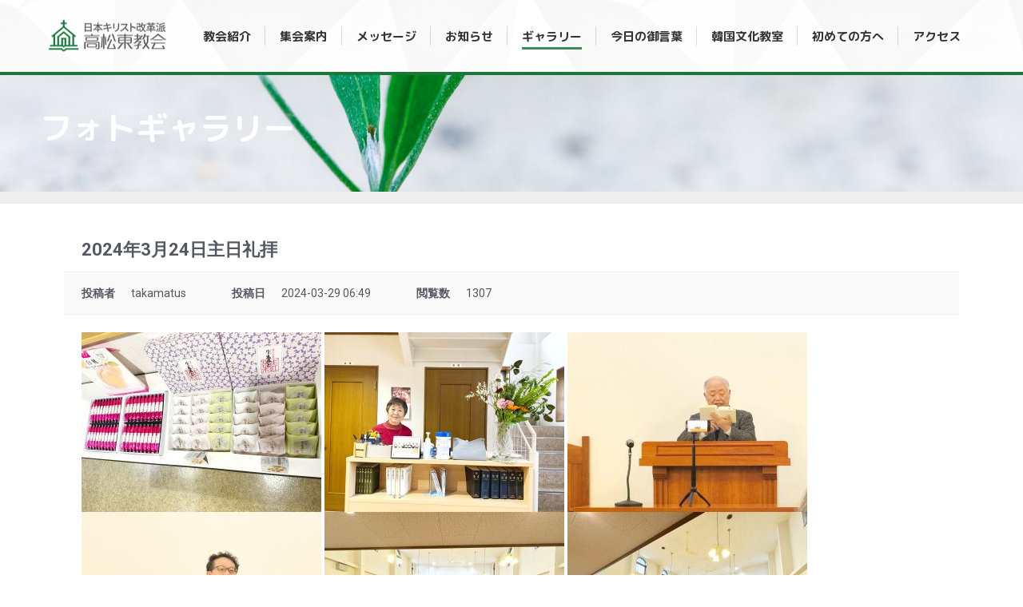

--- FILE ---
content_type: text/html; charset=UTF-8
request_url: https://takamatsuhigashi.sakura.ne.jp/photo-gallery/?uid=731&mod=document&pageid=1
body_size: 101404
content:
<!DOCTYPE html>
<!--[if !(IE 6) | !(IE 7) | !(IE 8)  ]><!-->
<html lang="ja" class="no-js">
<!--<![endif]-->
<head>
	<meta charset="UTF-8" />
		<meta name="viewport" content="width=device-width, initial-scale=1, maximum-scale=1, user-scalable=0">
			<link rel="profile" href="https://gmpg.org/xfn/11" />
	<meta name='robots' content='index, follow, max-image-preview:large, max-snippet:-1, max-video-preview:-1' />
	<style>img:is([sizes="auto" i], [sizes^="auto," i]) { contain-intrinsic-size: 3000px 1500px }</style>
	
	<!-- This site is optimized with the Yoast SEO plugin v26.5 - https://yoast.com/wordpress/plugins/seo/ -->
	<title>2024年3月24日主日礼拝 &#8211; 高松東教会</title>
	<meta property="og:locale" content="ja_JP" />
	<meta property="og:type" content="article" />
	<meta property="og:site_name" content="高松東教会" />
	<meta name="twitter:card" content="summary" />
	<meta name="twitter:label1" content="推定読み取り時間" />
	<meta name="twitter:data1" content="1分" />
	<!-- / Yoast SEO plugin. -->



<!-- WordPress KBoard plugin 6.6 - https://www.cosmosfarm.com/products/kboard -->
<meta property="og:title" content="2024年3月24日主日礼拝">
<meta property="og:description" content="">
<meta property="og:url" content="https://takamatsuhigashichurch.com/?kboard_content_redirect=731">
<meta property="og:image" content="https://takamatsuhigashichurch.com/wp-content/uploads/kboard_thumbnails/2/202403/6605e5da471878936729.jpg">
<meta name="twitter:description" content="">
<meta name="twitter:title" content="2024年3月24日主日礼拝">
<meta name="twitter:card" content="summary_large_image">
<meta name="twitter:image" content="https://takamatsuhigashichurch.com/wp-content/uploads/kboard_thumbnails/2/202403/6605e5da471878936729.jpg">
<meta name="title" content="2024年3月24日主日礼拝">
<meta name="description" content="">
<meta name="author" content="takamatus">
<meta name="article:author" content="takamatus">
<meta name="article:published_time" content="2024-03-28T21:49:14+00:00">
<meta name="article:modified_time" content="2024-03-28T21:49:14+00:00">
<meta name="og:updated_time" content="2024-03-28T21:49:14+00:00">
<link rel="canonical" href="https://takamatsuhigashichurch.com/?kboard_content_redirect=731">
<link rel="shortlink" href="https://takamatsuhigashichurch.com/?kboard_content_redirect=731">
<link rel="alternate" href="https://takamatsuhigashichurch.com/wp-content/plugins/kboard/rss.php" type="application/rss+xml" title="高松東教会 &raquo; KBoard 全体フィード">
<!-- WordPress KBoard plugin 6.6 - https://www.cosmosfarm.com/products/kboard -->

<link rel='dns-prefetch' href='//takamatsuhigashichurch.com' />
<link rel='dns-prefetch' href='//t1.daumcdn.net' />
<link rel='dns-prefetch' href='//fonts.googleapis.com' />
<script>
window._wpemojiSettings = {"baseUrl":"https:\/\/s.w.org\/images\/core\/emoji\/15.0.3\/72x72\/","ext":".png","svgUrl":"https:\/\/s.w.org\/images\/core\/emoji\/15.0.3\/svg\/","svgExt":".svg","source":{"concatemoji":"https:\/\/takamatsuhigashichurch.com\/wp-includes\/js\/wp-emoji-release.min.js?ver=6.7.4"}};
/*! This file is auto-generated */
!function(i,n){var o,s,e;function c(e){try{var t={supportTests:e,timestamp:(new Date).valueOf()};sessionStorage.setItem(o,JSON.stringify(t))}catch(e){}}function p(e,t,n){e.clearRect(0,0,e.canvas.width,e.canvas.height),e.fillText(t,0,0);var t=new Uint32Array(e.getImageData(0,0,e.canvas.width,e.canvas.height).data),r=(e.clearRect(0,0,e.canvas.width,e.canvas.height),e.fillText(n,0,0),new Uint32Array(e.getImageData(0,0,e.canvas.width,e.canvas.height).data));return t.every(function(e,t){return e===r[t]})}function u(e,t,n){switch(t){case"flag":return n(e,"\ud83c\udff3\ufe0f\u200d\u26a7\ufe0f","\ud83c\udff3\ufe0f\u200b\u26a7\ufe0f")?!1:!n(e,"\ud83c\uddfa\ud83c\uddf3","\ud83c\uddfa\u200b\ud83c\uddf3")&&!n(e,"\ud83c\udff4\udb40\udc67\udb40\udc62\udb40\udc65\udb40\udc6e\udb40\udc67\udb40\udc7f","\ud83c\udff4\u200b\udb40\udc67\u200b\udb40\udc62\u200b\udb40\udc65\u200b\udb40\udc6e\u200b\udb40\udc67\u200b\udb40\udc7f");case"emoji":return!n(e,"\ud83d\udc26\u200d\u2b1b","\ud83d\udc26\u200b\u2b1b")}return!1}function f(e,t,n){var r="undefined"!=typeof WorkerGlobalScope&&self instanceof WorkerGlobalScope?new OffscreenCanvas(300,150):i.createElement("canvas"),a=r.getContext("2d",{willReadFrequently:!0}),o=(a.textBaseline="top",a.font="600 32px Arial",{});return e.forEach(function(e){o[e]=t(a,e,n)}),o}function t(e){var t=i.createElement("script");t.src=e,t.defer=!0,i.head.appendChild(t)}"undefined"!=typeof Promise&&(o="wpEmojiSettingsSupports",s=["flag","emoji"],n.supports={everything:!0,everythingExceptFlag:!0},e=new Promise(function(e){i.addEventListener("DOMContentLoaded",e,{once:!0})}),new Promise(function(t){var n=function(){try{var e=JSON.parse(sessionStorage.getItem(o));if("object"==typeof e&&"number"==typeof e.timestamp&&(new Date).valueOf()<e.timestamp+604800&&"object"==typeof e.supportTests)return e.supportTests}catch(e){}return null}();if(!n){if("undefined"!=typeof Worker&&"undefined"!=typeof OffscreenCanvas&&"undefined"!=typeof URL&&URL.createObjectURL&&"undefined"!=typeof Blob)try{var e="postMessage("+f.toString()+"("+[JSON.stringify(s),u.toString(),p.toString()].join(",")+"));",r=new Blob([e],{type:"text/javascript"}),a=new Worker(URL.createObjectURL(r),{name:"wpTestEmojiSupports"});return void(a.onmessage=function(e){c(n=e.data),a.terminate(),t(n)})}catch(e){}c(n=f(s,u,p))}t(n)}).then(function(e){for(var t in e)n.supports[t]=e[t],n.supports.everything=n.supports.everything&&n.supports[t],"flag"!==t&&(n.supports.everythingExceptFlag=n.supports.everythingExceptFlag&&n.supports[t]);n.supports.everythingExceptFlag=n.supports.everythingExceptFlag&&!n.supports.flag,n.DOMReady=!1,n.readyCallback=function(){n.DOMReady=!0}}).then(function(){return e}).then(function(){var e;n.supports.everything||(n.readyCallback(),(e=n.source||{}).concatemoji?t(e.concatemoji):e.wpemoji&&e.twemoji&&(t(e.twemoji),t(e.wpemoji)))}))}((window,document),window._wpemojiSettings);
</script>
<style id='wp-emoji-styles-inline-css'>

	img.wp-smiley, img.emoji {
		display: inline !important;
		border: none !important;
		box-shadow: none !important;
		height: 1em !important;
		width: 1em !important;
		margin: 0 0.07em !important;
		vertical-align: -0.1em !important;
		background: none !important;
		padding: 0 !important;
	}
</style>
<style id='classic-theme-styles-inline-css'>
/*! This file is auto-generated */
.wp-block-button__link{color:#fff;background-color:#32373c;border-radius:9999px;box-shadow:none;text-decoration:none;padding:calc(.667em + 2px) calc(1.333em + 2px);font-size:1.125em}.wp-block-file__button{background:#32373c;color:#fff;text-decoration:none}
</style>
<style id='global-styles-inline-css'>
:root{--wp--preset--aspect-ratio--square: 1;--wp--preset--aspect-ratio--4-3: 4/3;--wp--preset--aspect-ratio--3-4: 3/4;--wp--preset--aspect-ratio--3-2: 3/2;--wp--preset--aspect-ratio--2-3: 2/3;--wp--preset--aspect-ratio--16-9: 16/9;--wp--preset--aspect-ratio--9-16: 9/16;--wp--preset--color--black: #000000;--wp--preset--color--cyan-bluish-gray: #abb8c3;--wp--preset--color--white: #FFF;--wp--preset--color--pale-pink: #f78da7;--wp--preset--color--vivid-red: #cf2e2e;--wp--preset--color--luminous-vivid-orange: #ff6900;--wp--preset--color--luminous-vivid-amber: #fcb900;--wp--preset--color--light-green-cyan: #7bdcb5;--wp--preset--color--vivid-green-cyan: #00d084;--wp--preset--color--pale-cyan-blue: #8ed1fc;--wp--preset--color--vivid-cyan-blue: #0693e3;--wp--preset--color--vivid-purple: #9b51e0;--wp--preset--color--accent: #1a773a;--wp--preset--color--dark-gray: #111;--wp--preset--color--light-gray: #767676;--wp--preset--gradient--vivid-cyan-blue-to-vivid-purple: linear-gradient(135deg,rgba(6,147,227,1) 0%,rgb(155,81,224) 100%);--wp--preset--gradient--light-green-cyan-to-vivid-green-cyan: linear-gradient(135deg,rgb(122,220,180) 0%,rgb(0,208,130) 100%);--wp--preset--gradient--luminous-vivid-amber-to-luminous-vivid-orange: linear-gradient(135deg,rgba(252,185,0,1) 0%,rgba(255,105,0,1) 100%);--wp--preset--gradient--luminous-vivid-orange-to-vivid-red: linear-gradient(135deg,rgba(255,105,0,1) 0%,rgb(207,46,46) 100%);--wp--preset--gradient--very-light-gray-to-cyan-bluish-gray: linear-gradient(135deg,rgb(238,238,238) 0%,rgb(169,184,195) 100%);--wp--preset--gradient--cool-to-warm-spectrum: linear-gradient(135deg,rgb(74,234,220) 0%,rgb(151,120,209) 20%,rgb(207,42,186) 40%,rgb(238,44,130) 60%,rgb(251,105,98) 80%,rgb(254,248,76) 100%);--wp--preset--gradient--blush-light-purple: linear-gradient(135deg,rgb(255,206,236) 0%,rgb(152,150,240) 100%);--wp--preset--gradient--blush-bordeaux: linear-gradient(135deg,rgb(254,205,165) 0%,rgb(254,45,45) 50%,rgb(107,0,62) 100%);--wp--preset--gradient--luminous-dusk: linear-gradient(135deg,rgb(255,203,112) 0%,rgb(199,81,192) 50%,rgb(65,88,208) 100%);--wp--preset--gradient--pale-ocean: linear-gradient(135deg,rgb(255,245,203) 0%,rgb(182,227,212) 50%,rgb(51,167,181) 100%);--wp--preset--gradient--electric-grass: linear-gradient(135deg,rgb(202,248,128) 0%,rgb(113,206,126) 100%);--wp--preset--gradient--midnight: linear-gradient(135deg,rgb(2,3,129) 0%,rgb(40,116,252) 100%);--wp--preset--font-size--small: 13px;--wp--preset--font-size--medium: 20px;--wp--preset--font-size--large: 36px;--wp--preset--font-size--x-large: 42px;--wp--preset--spacing--20: 0.44rem;--wp--preset--spacing--30: 0.67rem;--wp--preset--spacing--40: 1rem;--wp--preset--spacing--50: 1.5rem;--wp--preset--spacing--60: 2.25rem;--wp--preset--spacing--70: 3.38rem;--wp--preset--spacing--80: 5.06rem;--wp--preset--shadow--natural: 6px 6px 9px rgba(0, 0, 0, 0.2);--wp--preset--shadow--deep: 12px 12px 50px rgba(0, 0, 0, 0.4);--wp--preset--shadow--sharp: 6px 6px 0px rgba(0, 0, 0, 0.2);--wp--preset--shadow--outlined: 6px 6px 0px -3px rgba(255, 255, 255, 1), 6px 6px rgba(0, 0, 0, 1);--wp--preset--shadow--crisp: 6px 6px 0px rgba(0, 0, 0, 1);}:where(.is-layout-flex){gap: 0.5em;}:where(.is-layout-grid){gap: 0.5em;}body .is-layout-flex{display: flex;}.is-layout-flex{flex-wrap: wrap;align-items: center;}.is-layout-flex > :is(*, div){margin: 0;}body .is-layout-grid{display: grid;}.is-layout-grid > :is(*, div){margin: 0;}:where(.wp-block-columns.is-layout-flex){gap: 2em;}:where(.wp-block-columns.is-layout-grid){gap: 2em;}:where(.wp-block-post-template.is-layout-flex){gap: 1.25em;}:where(.wp-block-post-template.is-layout-grid){gap: 1.25em;}.has-black-color{color: var(--wp--preset--color--black) !important;}.has-cyan-bluish-gray-color{color: var(--wp--preset--color--cyan-bluish-gray) !important;}.has-white-color{color: var(--wp--preset--color--white) !important;}.has-pale-pink-color{color: var(--wp--preset--color--pale-pink) !important;}.has-vivid-red-color{color: var(--wp--preset--color--vivid-red) !important;}.has-luminous-vivid-orange-color{color: var(--wp--preset--color--luminous-vivid-orange) !important;}.has-luminous-vivid-amber-color{color: var(--wp--preset--color--luminous-vivid-amber) !important;}.has-light-green-cyan-color{color: var(--wp--preset--color--light-green-cyan) !important;}.has-vivid-green-cyan-color{color: var(--wp--preset--color--vivid-green-cyan) !important;}.has-pale-cyan-blue-color{color: var(--wp--preset--color--pale-cyan-blue) !important;}.has-vivid-cyan-blue-color{color: var(--wp--preset--color--vivid-cyan-blue) !important;}.has-vivid-purple-color{color: var(--wp--preset--color--vivid-purple) !important;}.has-black-background-color{background-color: var(--wp--preset--color--black) !important;}.has-cyan-bluish-gray-background-color{background-color: var(--wp--preset--color--cyan-bluish-gray) !important;}.has-white-background-color{background-color: var(--wp--preset--color--white) !important;}.has-pale-pink-background-color{background-color: var(--wp--preset--color--pale-pink) !important;}.has-vivid-red-background-color{background-color: var(--wp--preset--color--vivid-red) !important;}.has-luminous-vivid-orange-background-color{background-color: var(--wp--preset--color--luminous-vivid-orange) !important;}.has-luminous-vivid-amber-background-color{background-color: var(--wp--preset--color--luminous-vivid-amber) !important;}.has-light-green-cyan-background-color{background-color: var(--wp--preset--color--light-green-cyan) !important;}.has-vivid-green-cyan-background-color{background-color: var(--wp--preset--color--vivid-green-cyan) !important;}.has-pale-cyan-blue-background-color{background-color: var(--wp--preset--color--pale-cyan-blue) !important;}.has-vivid-cyan-blue-background-color{background-color: var(--wp--preset--color--vivid-cyan-blue) !important;}.has-vivid-purple-background-color{background-color: var(--wp--preset--color--vivid-purple) !important;}.has-black-border-color{border-color: var(--wp--preset--color--black) !important;}.has-cyan-bluish-gray-border-color{border-color: var(--wp--preset--color--cyan-bluish-gray) !important;}.has-white-border-color{border-color: var(--wp--preset--color--white) !important;}.has-pale-pink-border-color{border-color: var(--wp--preset--color--pale-pink) !important;}.has-vivid-red-border-color{border-color: var(--wp--preset--color--vivid-red) !important;}.has-luminous-vivid-orange-border-color{border-color: var(--wp--preset--color--luminous-vivid-orange) !important;}.has-luminous-vivid-amber-border-color{border-color: var(--wp--preset--color--luminous-vivid-amber) !important;}.has-light-green-cyan-border-color{border-color: var(--wp--preset--color--light-green-cyan) !important;}.has-vivid-green-cyan-border-color{border-color: var(--wp--preset--color--vivid-green-cyan) !important;}.has-pale-cyan-blue-border-color{border-color: var(--wp--preset--color--pale-cyan-blue) !important;}.has-vivid-cyan-blue-border-color{border-color: var(--wp--preset--color--vivid-cyan-blue) !important;}.has-vivid-purple-border-color{border-color: var(--wp--preset--color--vivid-purple) !important;}.has-vivid-cyan-blue-to-vivid-purple-gradient-background{background: var(--wp--preset--gradient--vivid-cyan-blue-to-vivid-purple) !important;}.has-light-green-cyan-to-vivid-green-cyan-gradient-background{background: var(--wp--preset--gradient--light-green-cyan-to-vivid-green-cyan) !important;}.has-luminous-vivid-amber-to-luminous-vivid-orange-gradient-background{background: var(--wp--preset--gradient--luminous-vivid-amber-to-luminous-vivid-orange) !important;}.has-luminous-vivid-orange-to-vivid-red-gradient-background{background: var(--wp--preset--gradient--luminous-vivid-orange-to-vivid-red) !important;}.has-very-light-gray-to-cyan-bluish-gray-gradient-background{background: var(--wp--preset--gradient--very-light-gray-to-cyan-bluish-gray) !important;}.has-cool-to-warm-spectrum-gradient-background{background: var(--wp--preset--gradient--cool-to-warm-spectrum) !important;}.has-blush-light-purple-gradient-background{background: var(--wp--preset--gradient--blush-light-purple) !important;}.has-blush-bordeaux-gradient-background{background: var(--wp--preset--gradient--blush-bordeaux) !important;}.has-luminous-dusk-gradient-background{background: var(--wp--preset--gradient--luminous-dusk) !important;}.has-pale-ocean-gradient-background{background: var(--wp--preset--gradient--pale-ocean) !important;}.has-electric-grass-gradient-background{background: var(--wp--preset--gradient--electric-grass) !important;}.has-midnight-gradient-background{background: var(--wp--preset--gradient--midnight) !important;}.has-small-font-size{font-size: var(--wp--preset--font-size--small) !important;}.has-medium-font-size{font-size: var(--wp--preset--font-size--medium) !important;}.has-large-font-size{font-size: var(--wp--preset--font-size--large) !important;}.has-x-large-font-size{font-size: var(--wp--preset--font-size--x-large) !important;}
:where(.wp-block-post-template.is-layout-flex){gap: 1.25em;}:where(.wp-block-post-template.is-layout-grid){gap: 1.25em;}
:where(.wp-block-columns.is-layout-flex){gap: 2em;}:where(.wp-block-columns.is-layout-grid){gap: 2em;}
:root :where(.wp-block-pullquote){font-size: 1.5em;line-height: 1.6;}
</style>
<link rel='stylesheet' id='wppopups-base-css' href='https://takamatsuhigashichurch.com/wp-content/plugins/wp-popups-lite/src/assets/css/wppopups-base.css?ver=2.2.0.3' media='all' />
<link rel='stylesheet' id='the7-font-css' href='https://takamatsuhigashichurch.com/wp-content/themes/dt-the7/fonts/icomoon-the7-font/icomoon-the7-font.min.css?ver=12.3.0' media='all' />
<link rel='stylesheet' id='dt-web-fonts-css' href='https://fonts.googleapis.com/css?family=Roboto:400,500,600,700%7CM+PLUS+Rounded+1c:400,600,700' media='all' />
<link rel='stylesheet' id='dt-main-css' href='https://takamatsuhigashichurch.com/wp-content/themes/dt-the7/css/main.min.css?ver=12.3.0' media='all' />
<style id='dt-main-inline-css'>
body #load {
  display: block;
  height: 100%;
  overflow: hidden;
  position: fixed;
  width: 100%;
  z-index: 9901;
  opacity: 1;
  visibility: visible;
  transition: all .35s ease-out;
}
.load-wrap {
  width: 100%;
  height: 100%;
  background-position: center center;
  background-repeat: no-repeat;
  text-align: center;
  display: -ms-flexbox;
  display: -ms-flex;
  display: flex;
  -ms-align-items: center;
  -ms-flex-align: center;
  align-items: center;
  -ms-flex-flow: column wrap;
  flex-flow: column wrap;
  -ms-flex-pack: center;
  -ms-justify-content: center;
  justify-content: center;
}
.load-wrap > svg {
  position: absolute;
  top: 50%;
  left: 50%;
  transform: translate(-50%,-50%);
}
#load {
  background: var(--the7-elementor-beautiful-loading-bg,#ffffff);
  --the7-beautiful-spinner-color2: var(--the7-beautiful-spinner-color,rgba(51,51,51,0.25));
}

</style>
<link rel='stylesheet' id='the7-custom-scrollbar-css' href='https://takamatsuhigashichurch.com/wp-content/themes/dt-the7/lib/custom-scrollbar/custom-scrollbar.min.css?ver=12.3.0' media='all' />
<link rel='stylesheet' id='the7-css-vars-css' href='https://takamatsuhigashichurch.com/wp-content/uploads/the7-css/css-vars.css?ver=00d64d04ce35' media='all' />
<link rel='stylesheet' id='dt-custom-css' href='https://takamatsuhigashichurch.com/wp-content/uploads/the7-css/custom.css?ver=00d64d04ce35' media='all' />
<link rel='stylesheet' id='dt-media-css' href='https://takamatsuhigashichurch.com/wp-content/uploads/the7-css/media.css?ver=00d64d04ce35' media='all' />
<link rel='stylesheet' id='the7-mega-menu-css' href='https://takamatsuhigashichurch.com/wp-content/uploads/the7-css/mega-menu.css?ver=00d64d04ce35' media='all' />
<link rel='stylesheet' id='elementor-frontend-css' href='https://takamatsuhigashichurch.com/wp-content/plugins/elementor/assets/css/frontend.min.css?ver=3.27.6' media='all' />
<link rel='stylesheet' id='elementor-post-7-css' href='https://takamatsuhigashichurch.com/wp-content/uploads/elementor/css/post-7.css?ver=1740345387' media='all' />
<link rel='stylesheet' id='swiper-css' href='https://takamatsuhigashichurch.com/wp-content/plugins/elementor/assets/lib/swiper/v8/css/swiper.min.css?ver=8.4.5' media='all' />
<link rel='stylesheet' id='e-swiper-css' href='https://takamatsuhigashichurch.com/wp-content/plugins/elementor/assets/css/conditionals/e-swiper.min.css?ver=3.27.6' media='all' />
<link rel='stylesheet' id='widget-slides-css' href='https://takamatsuhigashichurch.com/wp-content/plugins/elementor-pro/assets/css/widget-slides.min.css?ver=3.27.4' media='all' />
<link rel='stylesheet' id='elementor-post-60-css' href='https://takamatsuhigashichurch.com/wp-content/uploads/elementor/css/post-60.css?ver=1740345431' media='all' />
<link rel='stylesheet' id='style-css' href='https://takamatsuhigashichurch.com/wp-content/themes/dt-the7/style.css?ver=12.3.0' media='all' />
<link rel='stylesheet' id='the7-elementor-global-css' href='https://takamatsuhigashichurch.com/wp-content/themes/dt-the7/css/compatibility/elementor/elementor-global.min.css?ver=12.3.0' media='all' />
<link rel='stylesheet' id='kboard-comments-skin-default-css' href='https://takamatsuhigashichurch.com/wp-content/plugins/kboard-comments/skin/default/style.css?ver=5.5' media='all' />
<link rel='stylesheet' id='kboard-editor-media-css' href='https://takamatsuhigashichurch.com/wp-content/plugins/kboard/template/css/editor_media.css?ver=6.6' media='all' />
<link rel='stylesheet' id='kboard-skin-default-css' href='https://takamatsuhigashichurch.com/wp-content/plugins/kboard/skin/default/style.css?ver=6.6' media='all' />
<link rel='stylesheet' id='kboard-skin-thumbnail-css' href='https://takamatsuhigashichurch.com/wp-content/plugins/kboard/skin/thumbnail/style.css?ver=6.6' media='all' />
<link rel='stylesheet' id='call-now-button-modern-style-css' href='https://takamatsuhigashichurch.com/wp-content/plugins/call-now-button/resources/style/modern.css?ver=1.5.5' media='all' />
<link rel='stylesheet' id='google-fonts-1-css' href='https://fonts.googleapis.com/css?family=Roboto%3A100%2C100italic%2C200%2C200italic%2C300%2C300italic%2C400%2C400italic%2C500%2C500italic%2C600%2C600italic%2C700%2C700italic%2C800%2C800italic%2C900%2C900italic%7CRoboto+Slab%3A100%2C100italic%2C200%2C200italic%2C300%2C300italic%2C400%2C400italic%2C500%2C500italic%2C600%2C600italic%2C700%2C700italic%2C800%2C800italic%2C900%2C900italic%7CM+PLUS+Rounded+1c%3A100%2C100italic%2C200%2C200italic%2C300%2C300italic%2C400%2C400italic%2C500%2C500italic%2C600%2C600italic%2C700%2C700italic%2C800%2C800italic%2C900%2C900italic&#038;display=auto&#038;ver=6.7.4' media='all' />
<link rel="preconnect" href="https://fonts.gstatic.com/" crossorigin><script src="https://takamatsuhigashichurch.com/wp-includes/js/jquery/jquery.min.js?ver=3.7.1" id="jquery-core-js"></script>
<script src="https://takamatsuhigashichurch.com/wp-includes/js/jquery/jquery-migrate.min.js?ver=3.4.1" id="jquery-migrate-js"></script>
<script id="dt-above-fold-js-extra">
var dtLocal = {"themeUrl":"https:\/\/takamatsuhigashichurch.com\/wp-content\/themes\/dt-the7","passText":"To view this protected post, enter the password below:","moreButtonText":{"loading":"Loading...","loadMore":"Load more"},"postID":"60","ajaxurl":"https:\/\/takamatsuhigashichurch.com\/wp-admin\/admin-ajax.php","REST":{"baseUrl":"https:\/\/takamatsuhigashichurch.com\/wp-json\/the7\/v1","endpoints":{"sendMail":"\/send-mail"}},"contactMessages":{"required":"One or more fields have an error. Please check and try again.","terms":"Please accept the privacy policy.","fillTheCaptchaError":"Please, fill the captcha."},"captchaSiteKey":"","ajaxNonce":"b52387bca0","pageData":{"type":"page","template":"page","layout":null},"themeSettings":{"smoothScroll":"off","lazyLoading":false,"desktopHeader":{"height":90},"ToggleCaptionEnabled":"disabled","ToggleCaption":"Navigation","floatingHeader":{"showAfter":94,"showMenu":true,"height":60,"logo":{"showLogo":true,"html":"<img class=\" preload-me\" src=\"https:\/\/takamatsuhigashichurch.com\/wp-content\/uploads\/2025\/01\/350_logo.png\" srcset=\"https:\/\/takamatsuhigashichurch.com\/wp-content\/uploads\/2025\/01\/350_logo.png 350w\" width=\"175\" height=\"54\"   sizes=\"175px\" alt=\"\u9ad8\u677e\u6771\u6559\u4f1a\" \/>","url":"https:\/\/takamatsuhigashichurch.com\/"}},"topLine":{"floatingTopLine":{"logo":{"showLogo":false,"html":""}}},"mobileHeader":{"firstSwitchPoint":992,"secondSwitchPoint":778,"firstSwitchPointHeight":60,"secondSwitchPointHeight":60,"mobileToggleCaptionEnabled":"disabled","mobileToggleCaption":"Menu"},"stickyMobileHeaderFirstSwitch":{"logo":{"html":"<img class=\" preload-me\" src=\"https:\/\/takamatsuhigashichurch.com\/wp-content\/uploads\/2025\/01\/350_logo.png\" srcset=\"https:\/\/takamatsuhigashichurch.com\/wp-content\/uploads\/2025\/01\/350_logo.png 350w\" width=\"175\" height=\"54\"   sizes=\"175px\" alt=\"\u9ad8\u677e\u6771\u6559\u4f1a\" \/>"}},"stickyMobileHeaderSecondSwitch":{"logo":{"html":"<img class=\" preload-me\" src=\"https:\/\/takamatsuhigashichurch.com\/wp-content\/uploads\/2025\/01\/350_logo.png\" srcset=\"https:\/\/takamatsuhigashichurch.com\/wp-content\/uploads\/2025\/01\/350_logo.png 350w\" width=\"175\" height=\"54\"   sizes=\"175px\" alt=\"\u9ad8\u677e\u6771\u6559\u4f1a\" \/>"}},"sidebar":{"switchPoint":992},"boxedWidth":"1280px"},"elementor":{"settings":{"container_width":0}}};
var dtShare = {"shareButtonText":{"facebook":"Share on Facebook","twitter":"Share on X","pinterest":"Pin it","linkedin":"Share on Linkedin","whatsapp":"Share on Whatsapp"},"overlayOpacity":"85"};
</script>
<script src="https://takamatsuhigashichurch.com/wp-content/themes/dt-the7/js/above-the-fold.min.js?ver=12.3.0" id="dt-above-fold-js"></script>
<link rel="https://api.w.org/" href="https://takamatsuhigashichurch.com/wp-json/" /><link rel="alternate" title="JSON" type="application/json" href="https://takamatsuhigashichurch.com/wp-json/wp/v2/pages/60" /><meta name="generator" content="WordPress 6.7.4" />
<link rel="alternate" title="oEmbed (JSON)" type="application/json+oembed" href="https://takamatsuhigashichurch.com/wp-json/oembed/1.0/embed?url=https%3A%2F%2Ftakamatsuhigashichurch.com%2Fphoto-gallery%2F" />
<link rel="alternate" title="oEmbed (XML)" type="text/xml+oembed" href="https://takamatsuhigashichurch.com/wp-json/oembed/1.0/embed?url=https%3A%2F%2Ftakamatsuhigashichurch.com%2Fphoto-gallery%2F&#038;format=xml" />
<meta name="generator" content="Elementor 3.27.6; features: e_font_icon_svg, additional_custom_breakpoints; settings: css_print_method-external, google_font-enabled, font_display-auto">
			<style>
				.e-con.e-parent:nth-of-type(n+4):not(.e-lazyloaded):not(.e-no-lazyload),
				.e-con.e-parent:nth-of-type(n+4):not(.e-lazyloaded):not(.e-no-lazyload) * {
					background-image: none !important;
				}
				@media screen and (max-height: 1024px) {
					.e-con.e-parent:nth-of-type(n+3):not(.e-lazyloaded):not(.e-no-lazyload),
					.e-con.e-parent:nth-of-type(n+3):not(.e-lazyloaded):not(.e-no-lazyload) * {
						background-image: none !important;
					}
				}
				@media screen and (max-height: 640px) {
					.e-con.e-parent:nth-of-type(n+2):not(.e-lazyloaded):not(.e-no-lazyload),
					.e-con.e-parent:nth-of-type(n+2):not(.e-lazyloaded):not(.e-no-lazyload) * {
						background-image: none !important;
					}
				}
			</style>
			<script type="text/javascript" id="the7-loader-script">
document.addEventListener("DOMContentLoaded", function(event) {
	var load = document.getElementById("load");
	if(!load.classList.contains('loader-removed')){
		var removeLoading = setTimeout(function() {
			load.className += " loader-removed";
		}, 300);
	}
});
</script>
		<link rel="icon" href="https://takamatsuhigashichurch.com/wp-content/uploads/2020/06/cropped-512_512-32x32.png" sizes="32x32" />
<link rel="icon" href="https://takamatsuhigashichurch.com/wp-content/uploads/2020/06/cropped-512_512-192x192.png" sizes="192x192" />
<link rel="apple-touch-icon" href="https://takamatsuhigashichurch.com/wp-content/uploads/2020/06/cropped-512_512-180x180.png" />
<meta name="msapplication-TileImage" content="https://takamatsuhigashichurch.com/wp-content/uploads/2020/06/cropped-512_512-270x270.png" />
<style type="text/css">#kboard-default-latest table .kboard-latest-title  a:hover {font-size:14px; text-decoration:underline; color: #1A52A0;  }
#kboard-default-latest table .kboard-latest-title a { font-size: 14px; }
#kboard-default-latest table .kboard-latest-title  a { text-decoration: none; color: black;  }


.kboard-latest-date{ display: none; }
thead .kboard-latest-title { display: none; }
thead .kboard-latest-date { display: none; }
.kboard-latest-title { color: black; }
.kboard-latest-title a { color: black; }
.kboard-latest-date { color: black; }


#kboard-default-document .kboard-content .content-view { color: black; }
#kboard-thumbnail-document .kboard-content .content-view { color: black; }
#kboard-default-document .kboard-content .content-view { color: black; }
#kboard-thumbnail-document .kboard-content .content-view { color: black; }

.kboard-mobile-contents span:nth-child(5) { display: none !important; }
.kboard-mobile-contents span:nth-child(6) { display: none !important; }

.kboard-list-vote{display:none;}

------</style><style id='the7-custom-inline-css' type='text/css'>
.sub-nav .menu-item i.fa,
.sub-nav .menu-item i.fas,
.sub-nav .menu-item i.far,
.sub-nav .menu-item i.fab {
	text-align: center;
	width: 1.25em;
}
</style>
</head>
<body id="the7-body" class="page-template-default page page-id-60 wp-custom-logo wp-embed-responsive title-off dt-responsive-on right-mobile-menu-close-icon ouside-menu-close-icon mobile-hamburger-close-bg-enable mobile-hamburger-close-bg-hover-enable  rotate-medium-mobile-menu-close-icon fade-medium-menu-close-icon srcset-enabled btn-flat custom-btn-color custom-btn-hover-color phantom-sticky phantom-shadow-decoration phantom-custom-logo-on sticky-mobile-header top-header first-switch-logo-right first-switch-menu-left second-switch-logo-center second-switch-menu-right layzr-loading-on popup-message-style the7-ver-12.3.0 elementor-default elementor-kit-7 elementor-page elementor-page-60">
<!-- The7 12.3.0 -->
<div id="load" class="spinner-loader">
	<div class="load-wrap"><style type="text/css">
    [class*="the7-spinner-animate-"]{
        animation: spinner-animation 1s cubic-bezier(1,1,1,1) infinite;
        x:46.5px;
        y:40px;
        width:7px;
        height:20px;
        fill:var(--the7-beautiful-spinner-color2);
        opacity: 0.2;
    }
    .the7-spinner-animate-2{
        animation-delay: 0.083s;
    }
    .the7-spinner-animate-3{
        animation-delay: 0.166s;
    }
    .the7-spinner-animate-4{
         animation-delay: 0.25s;
    }
    .the7-spinner-animate-5{
         animation-delay: 0.33s;
    }
    .the7-spinner-animate-6{
         animation-delay: 0.416s;
    }
    .the7-spinner-animate-7{
         animation-delay: 0.5s;
    }
    .the7-spinner-animate-8{
         animation-delay: 0.58s;
    }
    .the7-spinner-animate-9{
         animation-delay: 0.666s;
    }
    .the7-spinner-animate-10{
         animation-delay: 0.75s;
    }
    .the7-spinner-animate-11{
        animation-delay: 0.83s;
    }
    .the7-spinner-animate-12{
        animation-delay: 0.916s;
    }
    @keyframes spinner-animation{
        from {
            opacity: 1;
        }
        to{
            opacity: 0;
        }
    }
</style>
<svg width="75px" height="75px" xmlns="http://www.w3.org/2000/svg" viewBox="0 0 100 100" preserveAspectRatio="xMidYMid">
	<rect class="the7-spinner-animate-1" rx="5" ry="5" transform="rotate(0 50 50) translate(0 -30)"></rect>
	<rect class="the7-spinner-animate-2" rx="5" ry="5" transform="rotate(30 50 50) translate(0 -30)"></rect>
	<rect class="the7-spinner-animate-3" rx="5" ry="5" transform="rotate(60 50 50) translate(0 -30)"></rect>
	<rect class="the7-spinner-animate-4" rx="5" ry="5" transform="rotate(90 50 50) translate(0 -30)"></rect>
	<rect class="the7-spinner-animate-5" rx="5" ry="5" transform="rotate(120 50 50) translate(0 -30)"></rect>
	<rect class="the7-spinner-animate-6" rx="5" ry="5" transform="rotate(150 50 50) translate(0 -30)"></rect>
	<rect class="the7-spinner-animate-7" rx="5" ry="5" transform="rotate(180 50 50) translate(0 -30)"></rect>
	<rect class="the7-spinner-animate-8" rx="5" ry="5" transform="rotate(210 50 50) translate(0 -30)"></rect>
	<rect class="the7-spinner-animate-9" rx="5" ry="5" transform="rotate(240 50 50) translate(0 -30)"></rect>
	<rect class="the7-spinner-animate-10" rx="5" ry="5" transform="rotate(270 50 50) translate(0 -30)"></rect>
	<rect class="the7-spinner-animate-11" rx="5" ry="5" transform="rotate(300 50 50) translate(0 -30)"></rect>
	<rect class="the7-spinner-animate-12" rx="5" ry="5" transform="rotate(330 50 50) translate(0 -30)"></rect>
</svg></div>
</div>
<div id="page" >
	<a class="skip-link screen-reader-text" href="#content">Skip to content</a>

<div class="masthead inline-header center widgets full-height dividers line-decoration shadow-mobile-header-decoration x-move-mobile-icon mobile-menu-icon-hover-border-enable dt-parent-menu-clickable show-sub-menu-on-hover show-device-logo show-mobile-logo"  role="banner">

	<div class="top-bar full-width-line top-bar-line-hide">
	<div class="top-bar-bg" ></div>
	<div class="mini-widgets left-widgets"></div><div class="right-widgets mini-widgets"><div class="text-area hide-on-desktop hide-on-first-switch in-menu-second-switch"><p>私たちの教会は、エホバの証人・モルモン教・旧統一教会とは一切関係ありません。</p>
</div></div></div>

	<header class="header-bar">

		<div class="branding">
	<div id="site-title" class="assistive-text">高松東教会</div>
	<div id="site-description" class="assistive-text">本キリスト改革派</div>
	<a class="" href="https://takamatsuhigashichurch.com/"><img class=" preload-me" src="https://takamatsuhigashichurch.com/wp-content/uploads/2025/01/350_logo.png" srcset="https://takamatsuhigashichurch.com/wp-content/uploads/2025/01/350_logo.png 350w" width="175" height="54"   sizes="175px" alt="高松東教会" /><img class="mobile-logo preload-me" src="https://takamatsuhigashichurch.com/wp-content/uploads/2025/01/350_logo.png" srcset="https://takamatsuhigashichurch.com/wp-content/uploads/2025/01/350_logo.png 350w" width="175" height="54"   sizes="175px" alt="高松東教会" /></a></div>

		<ul id="primary-menu" class="main-nav underline-decoration from-centre-line"><li class="menu-item menu-item-type-post_type menu-item-object-page menu-item-49 first depth-0"><a href='https://takamatsuhigashichurch.com/%e6%95%99%e4%bc%9a%e7%b4%b9%e4%bb%8b/' data-level='1'><span class="menu-item-text"><span class="menu-text">教会紹介</span></span></a></li> <li class="menu-item menu-item-type-post_type menu-item-object-page menu-item-53 depth-0"><a href='https://takamatsuhigashichurch.com/%e9%9b%86%e4%bc%9a%e6%a1%88%e5%86%85/' data-level='1'><span class="menu-item-text"><span class="menu-text">集会案内</span></span></a></li> <li class="menu-item menu-item-type-post_type menu-item-object-page menu-item-56 depth-0"><a href='https://takamatsuhigashichurch.com/message/' data-level='1'><span class="menu-item-text"><span class="menu-text">メッセージ</span></span></a></li> <li class="menu-item menu-item-type-post_type menu-item-object-page menu-item-59 depth-0"><a href='https://takamatsuhigashichurch.com/notice/' data-level='1'><span class="menu-item-text"><span class="menu-text">お知らせ</span></span></a></li> <li class="menu-item menu-item-type-post_type menu-item-object-page current-menu-item page_item page-item-60 current_page_item menu-item-62 act depth-0"><a href='https://takamatsuhigashichurch.com/photo-gallery/' data-level='1'><span class="menu-item-text"><span class="menu-text">ギャラリー</span></span></a></li> <li class="menu-item menu-item-type-post_type menu-item-object-page menu-item-8501 depth-0"><a href='https://takamatsuhigashichurch.com/migotoba/' data-level='1'><span class="menu-item-text"><span class="menu-text">今日の御言葉</span></span></a></li> <li class="menu-item menu-item-type-custom menu-item-object-custom menu-item-has-children menu-item-1367 has-children depth-0"><a data-level='1'><span class="menu-item-text"><span class="menu-text">韓国文化教室</span></span></a><ul class="sub-nav hover-style-bg level-arrows-on"><li class="menu-item menu-item-type-post_type menu-item-object-page menu-item-554 first depth-1"><a href='https://takamatsuhigashichurch.com/%e9%9f%93%e5%9b%bd%e6%96%99%e7%90%86%e6%95%99%e5%ae%a4/' data-level='2'><span class="menu-item-text"><span class="menu-text">韓国料理教室</span></span></a></li> <li class="menu-item menu-item-type-custom menu-item-object-custom menu-item-1368 depth-1"><a href='https://takamatsuhigashi.sakura.ne.jp/notice/?uid=28&#038;mod=document' data-level='2'><span class="menu-item-text"><span class="menu-text">韓国語教室</span></span></a></li> </ul></li> <li class="menu-item menu-item-type-post_type menu-item-object-page menu-item-67 depth-0"><a href='https://takamatsuhigashichurch.com/%e5%88%9d%e3%82%81%e3%81%a6%e3%81%ae%e6%96%b9%e3%81%b8/' data-level='1'><span class="menu-item-text"><span class="menu-text">初めての方へ</span></span></a></li> <li class="menu-item menu-item-type-post_type menu-item-object-page menu-item-68 last depth-0"><a href='https://takamatsuhigashichurch.com/%e3%82%a2%e3%82%af%e3%82%bb%e3%82%b9/' data-level='1'><span class="menu-item-text"><span class="menu-text">アクセス</span></span></a></li> </ul>
		
	</header>

</div>
<div role="navigation" aria-label="Main Menu" class="dt-mobile-header mobile-menu-show-divider">
	<div class="dt-close-mobile-menu-icon" aria-label="Close" role="button" tabindex="0"><div class="close-line-wrap"><span class="close-line"></span><span class="close-line"></span><span class="close-line"></span></div></div>	<ul id="mobile-menu" class="mobile-main-nav">
		<li class="menu-item menu-item-type-post_type menu-item-object-page menu-item-49 first depth-0"><a href='https://takamatsuhigashichurch.com/%e6%95%99%e4%bc%9a%e7%b4%b9%e4%bb%8b/' data-level='1'><span class="menu-item-text"><span class="menu-text">教会紹介</span></span></a></li> <li class="menu-item menu-item-type-post_type menu-item-object-page menu-item-53 depth-0"><a href='https://takamatsuhigashichurch.com/%e9%9b%86%e4%bc%9a%e6%a1%88%e5%86%85/' data-level='1'><span class="menu-item-text"><span class="menu-text">集会案内</span></span></a></li> <li class="menu-item menu-item-type-post_type menu-item-object-page menu-item-56 depth-0"><a href='https://takamatsuhigashichurch.com/message/' data-level='1'><span class="menu-item-text"><span class="menu-text">メッセージ</span></span></a></li> <li class="menu-item menu-item-type-post_type menu-item-object-page menu-item-59 depth-0"><a href='https://takamatsuhigashichurch.com/notice/' data-level='1'><span class="menu-item-text"><span class="menu-text">お知らせ</span></span></a></li> <li class="menu-item menu-item-type-post_type menu-item-object-page current-menu-item page_item page-item-60 current_page_item menu-item-62 act depth-0"><a href='https://takamatsuhigashichurch.com/photo-gallery/' data-level='1'><span class="menu-item-text"><span class="menu-text">ギャラリー</span></span></a></li> <li class="menu-item menu-item-type-post_type menu-item-object-page menu-item-8501 depth-0"><a href='https://takamatsuhigashichurch.com/migotoba/' data-level='1'><span class="menu-item-text"><span class="menu-text">今日の御言葉</span></span></a></li> <li class="menu-item menu-item-type-custom menu-item-object-custom menu-item-has-children menu-item-1367 has-children depth-0"><a data-level='1'><span class="menu-item-text"><span class="menu-text">韓国文化教室</span></span></a><ul class="sub-nav hover-style-bg level-arrows-on"><li class="menu-item menu-item-type-post_type menu-item-object-page menu-item-554 first depth-1"><a href='https://takamatsuhigashichurch.com/%e9%9f%93%e5%9b%bd%e6%96%99%e7%90%86%e6%95%99%e5%ae%a4/' data-level='2'><span class="menu-item-text"><span class="menu-text">韓国料理教室</span></span></a></li> <li class="menu-item menu-item-type-custom menu-item-object-custom menu-item-1368 depth-1"><a href='https://takamatsuhigashi.sakura.ne.jp/notice/?uid=28&#038;mod=document' data-level='2'><span class="menu-item-text"><span class="menu-text">韓国語教室</span></span></a></li> </ul></li> <li class="menu-item menu-item-type-post_type menu-item-object-page menu-item-67 depth-0"><a href='https://takamatsuhigashichurch.com/%e5%88%9d%e3%82%81%e3%81%a6%e3%81%ae%e6%96%b9%e3%81%b8/' data-level='1'><span class="menu-item-text"><span class="menu-text">初めての方へ</span></span></a></li> <li class="menu-item menu-item-type-post_type menu-item-object-page menu-item-68 last depth-0"><a href='https://takamatsuhigashichurch.com/%e3%82%a2%e3%82%af%e3%82%bb%e3%82%b9/' data-level='1'><span class="menu-item-text"><span class="menu-text">アクセス</span></span></a></li> 	</ul>
	<div class='mobile-mini-widgets-in-menu'></div>
</div>



<div id="main" class="sidebar-none sidebar-divider-vertical">

	
	<div class="main-gradient"></div>
	<div class="wf-wrap">
	<div class="wf-container-main">

	


	<div id="content" class="content" role="main">

				<div data-elementor-type="wp-page" data-elementor-id="60" class="elementor elementor-60" data-elementor-post-type="page">
						<section class="elementor-section elementor-top-section elementor-element elementor-element-2ea1815e elementor-section-stretched elementor-section-full_width elementor-section-height-default elementor-section-height-default" data-id="2ea1815e" data-element_type="section" data-settings="{&quot;stretch_section&quot;:&quot;section-stretched&quot;}">
						<div class="elementor-container elementor-column-gap-no">
					<div class="elementor-column elementor-col-100 elementor-top-column elementor-element elementor-element-46c41b7a" data-id="46c41b7a" data-element_type="column">
			<div class="elementor-widget-wrap elementor-element-populated">
						<div class="elementor-element elementor-element-2ca49ad1 elementor--h-position-left elementor--v-position-top elementor-arrows-position-inside elementor-pagination-position-inside elementor-widget elementor-widget-slides" data-id="2ca49ad1" data-element_type="widget" data-settings="{&quot;navigation&quot;:&quot;both&quot;,&quot;transition&quot;:&quot;slide&quot;,&quot;transition_speed&quot;:500}" data-widget_type="slides.default">
				<div class="elementor-widget-container">
									<div class="elementor-swiper">
					<div class="elementor-slides-wrapper elementor-main-swiper swiper" role="region" aria-roledescription="carousel" aria-label="スライド" dir="ltr" data-animation="">
				<div class="swiper-wrapper elementor-slides">
										<div class="elementor-repeater-item-2b9848e swiper-slide" role="group" aria-roledescription="slide"><div class="swiper-slide-bg" role="img"></div><div class="swiper-slide-inner" ><div class="swiper-slide-contents"><div class="elementor-slide-heading">フォトギャラリー</div></div></div></div>				</div>
							</div>
				</div>
								</div>
				</div>
					</div>
		</div>
					</div>
		</section>
				<section class="elementor-section elementor-top-section elementor-element elementor-element-00e6b8c elementor-section-boxed elementor-section-height-default elementor-section-height-default" data-id="00e6b8c" data-element_type="section">
						<div class="elementor-container elementor-column-gap-default">
					<div class="elementor-column elementor-col-100 elementor-top-column elementor-element elementor-element-dcee5fd" data-id="dcee5fd" data-element_type="column">
			<div class="elementor-widget-wrap elementor-element-populated">
						<div class="elementor-element elementor-element-53a0db1 elementor-widget elementor-widget-shortcode" data-id="53a0db1" data-element_type="widget" data-widget_type="shortcode.default">
				<div class="elementor-widget-container">
							<div class="elementor-shortcode"><div id="kboard-document">
	<div id="kboard-thumbnail-document">
		<div class="kboard-document-wrap" itemscope itemtype="http://schema.org/Article">
			<div class="kboard-title" itemprop="name">
				<h1>2024年3月24日主日礼拝</h1>
			</div>
			
			<div class="kboard-detail">
																												<div class="detail-attr detail-writer">
					<div class="detail-name">投稿者</div>
					<div class="detail-value">takamatus</div>
				</div>
				<div class="detail-attr detail-date">
					<div class="detail-name">投稿日</div>
					<div class="detail-value">2024-03-29 06:49</div>
				</div>
				<div class="detail-attr detail-view">
					<div class="detail-name">閲覧数</div>
					<div class="detail-value">1307</div>
				</div>
			</div>
			
			<div class="kboard-content" itemprop="description">
				<div class="content-view">
										<img fetchpriority="high" decoding="async" class="alignnone size-medium wp-image-7286" src="https://takamatsuhigashichurch.com/wp-content/uploads/2024/03/IMG_2478-300x225.jpg" alt="" width="300" height="225" srcset="https://takamatsuhigashichurch.com/wp-content/uploads/2024/03/IMG_2478-300x225.jpg 300w, https://takamatsuhigashichurch.com/wp-content/uploads/2024/03/IMG_2478-1024x768.jpg 1024w, https://takamatsuhigashichurch.com/wp-content/uploads/2024/03/IMG_2478-768x576.jpg 768w, https://takamatsuhigashichurch.com/wp-content/uploads/2024/03/IMG_2478-1536x1152.jpg 1536w, https://takamatsuhigashichurch.com/wp-content/uploads/2024/03/IMG_2478-2048x1536.jpg 2048w" sizes="(max-width: 300px) 100vw, 300px" /> <img decoding="async" class="alignnone size-medium wp-image-7287" src="https://takamatsuhigashichurch.com/wp-content/uploads/2024/03/IMG_2479-300x225.jpg" alt="" width="300" height="225" srcset="https://takamatsuhigashichurch.com/wp-content/uploads/2024/03/IMG_2479-300x225.jpg 300w, https://takamatsuhigashichurch.com/wp-content/uploads/2024/03/IMG_2479-1024x768.jpg 1024w, https://takamatsuhigashichurch.com/wp-content/uploads/2024/03/IMG_2479-768x576.jpg 768w, https://takamatsuhigashichurch.com/wp-content/uploads/2024/03/IMG_2479-1536x1152.jpg 1536w, https://takamatsuhigashichurch.com/wp-content/uploads/2024/03/IMG_2479-2048x1536.jpg 2048w" sizes="(max-width: 300px) 100vw, 300px" /> <img decoding="async" class="alignnone size-medium wp-image-7288" src="https://takamatsuhigashichurch.com/wp-content/uploads/2024/03/IMG_2480-300x225.jpg" alt="" width="300" height="225" srcset="https://takamatsuhigashichurch.com/wp-content/uploads/2024/03/IMG_2480-300x225.jpg 300w, https://takamatsuhigashichurch.com/wp-content/uploads/2024/03/IMG_2480-1024x768.jpg 1024w, https://takamatsuhigashichurch.com/wp-content/uploads/2024/03/IMG_2480-768x576.jpg 768w, https://takamatsuhigashichurch.com/wp-content/uploads/2024/03/IMG_2480-1536x1152.jpg 1536w, https://takamatsuhigashichurch.com/wp-content/uploads/2024/03/IMG_2480-2048x1536.jpg 2048w" sizes="(max-width: 300px) 100vw, 300px" /> <img loading="lazy" decoding="async" class="alignnone size-medium wp-image-7289" src="https://takamatsuhigashichurch.com/wp-content/uploads/2024/03/IMG_2481-300x225.jpg" alt="" width="300" height="225" srcset="https://takamatsuhigashichurch.com/wp-content/uploads/2024/03/IMG_2481-300x225.jpg 300w, https://takamatsuhigashichurch.com/wp-content/uploads/2024/03/IMG_2481-1024x768.jpg 1024w, https://takamatsuhigashichurch.com/wp-content/uploads/2024/03/IMG_2481-768x576.jpg 768w, https://takamatsuhigashichurch.com/wp-content/uploads/2024/03/IMG_2481-1536x1152.jpg 1536w, https://takamatsuhigashichurch.com/wp-content/uploads/2024/03/IMG_2481-2048x1536.jpg 2048w" sizes="(max-width: 300px) 100vw, 300px" /> <img loading="lazy" decoding="async" class="alignnone size-medium wp-image-7290" src="https://takamatsuhigashichurch.com/wp-content/uploads/2024/03/IMG_2484-300x225.jpg" alt="" width="300" height="225" srcset="https://takamatsuhigashichurch.com/wp-content/uploads/2024/03/IMG_2484-300x225.jpg 300w, https://takamatsuhigashichurch.com/wp-content/uploads/2024/03/IMG_2484-1024x768.jpg 1024w, https://takamatsuhigashichurch.com/wp-content/uploads/2024/03/IMG_2484-768x576.jpg 768w, https://takamatsuhigashichurch.com/wp-content/uploads/2024/03/IMG_2484-1536x1152.jpg 1536w, https://takamatsuhigashichurch.com/wp-content/uploads/2024/03/IMG_2484-2048x1536.jpg 2048w" sizes="(max-width: 300px) 100vw, 300px" /> <img loading="lazy" decoding="async" class="alignnone size-medium wp-image-7291" src="https://takamatsuhigashichurch.com/wp-content/uploads/2024/03/IMG_2485-300x225.jpg" alt="" width="300" height="225" srcset="https://takamatsuhigashichurch.com/wp-content/uploads/2024/03/IMG_2485-300x225.jpg 300w, https://takamatsuhigashichurch.com/wp-content/uploads/2024/03/IMG_2485-1024x768.jpg 1024w, https://takamatsuhigashichurch.com/wp-content/uploads/2024/03/IMG_2485-768x576.jpg 768w, https://takamatsuhigashichurch.com/wp-content/uploads/2024/03/IMG_2485-1536x1152.jpg 1536w, https://takamatsuhigashichurch.com/wp-content/uploads/2024/03/IMG_2485-2048x1536.jpg 2048w" sizes="(max-width: 300px) 100vw, 300px" /> <img loading="lazy" decoding="async" class="alignnone size-medium wp-image-7292" src="https://takamatsuhigashichurch.com/wp-content/uploads/2024/03/IMG_2487-300x225.jpg" alt="" width="300" height="225" srcset="https://takamatsuhigashichurch.com/wp-content/uploads/2024/03/IMG_2487-300x225.jpg 300w, https://takamatsuhigashichurch.com/wp-content/uploads/2024/03/IMG_2487-1024x768.jpg 1024w, https://takamatsuhigashichurch.com/wp-content/uploads/2024/03/IMG_2487-768x576.jpg 768w, https://takamatsuhigashichurch.com/wp-content/uploads/2024/03/IMG_2487-1536x1152.jpg 1536w, https://takamatsuhigashichurch.com/wp-content/uploads/2024/03/IMG_2487-2048x1536.jpg 2048w" sizes="(max-width: 300px) 100vw, 300px" /> <img loading="lazy" decoding="async" class="alignnone size-medium wp-image-7293" src="https://takamatsuhigashichurch.com/wp-content/uploads/2024/03/IMG_2489-300x225.jpg" alt="" width="300" height="225" srcset="https://takamatsuhigashichurch.com/wp-content/uploads/2024/03/IMG_2489-300x225.jpg 300w, https://takamatsuhigashichurch.com/wp-content/uploads/2024/03/IMG_2489-1024x768.jpg 1024w, https://takamatsuhigashichurch.com/wp-content/uploads/2024/03/IMG_2489-768x576.jpg 768w, https://takamatsuhigashichurch.com/wp-content/uploads/2024/03/IMG_2489-1536x1152.jpg 1536w, https://takamatsuhigashichurch.com/wp-content/uploads/2024/03/IMG_2489-2048x1536.jpg 2048w" sizes="(max-width: 300px) 100vw, 300px" /> <img loading="lazy" decoding="async" class="alignnone size-medium wp-image-7294" src="https://takamatsuhigashichurch.com/wp-content/uploads/2024/03/IMG_2490-300x225.jpg" alt="" width="300" height="225" srcset="https://takamatsuhigashichurch.com/wp-content/uploads/2024/03/IMG_2490-300x225.jpg 300w, https://takamatsuhigashichurch.com/wp-content/uploads/2024/03/IMG_2490-1024x768.jpg 1024w, https://takamatsuhigashichurch.com/wp-content/uploads/2024/03/IMG_2490-768x576.jpg 768w, https://takamatsuhigashichurch.com/wp-content/uploads/2024/03/IMG_2490-1536x1152.jpg 1536w, https://takamatsuhigashichurch.com/wp-content/uploads/2024/03/IMG_2490-2048x1536.jpg 2048w" sizes="(max-width: 300px) 100vw, 300px" /> <img loading="lazy" decoding="async" class="alignnone size-medium wp-image-7295" src="https://takamatsuhigashichurch.com/wp-content/uploads/2024/03/IMG_2491-300x225.jpg" alt="" width="300" height="225" srcset="https://takamatsuhigashichurch.com/wp-content/uploads/2024/03/IMG_2491-300x225.jpg 300w, https://takamatsuhigashichurch.com/wp-content/uploads/2024/03/IMG_2491-1024x768.jpg 1024w, https://takamatsuhigashichurch.com/wp-content/uploads/2024/03/IMG_2491-768x576.jpg 768w, https://takamatsuhigashichurch.com/wp-content/uploads/2024/03/IMG_2491-1536x1152.jpg 1536w, https://takamatsuhigashichurch.com/wp-content/uploads/2024/03/IMG_2491-2048x1536.jpg 2048w" sizes="(max-width: 300px) 100vw, 300px" /> <img loading="lazy" decoding="async" class="alignnone size-medium wp-image-7296" src="https://takamatsuhigashichurch.com/wp-content/uploads/2024/03/IMG_2492-300x225.jpg" alt="" width="300" height="225" srcset="https://takamatsuhigashichurch.com/wp-content/uploads/2024/03/IMG_2492-300x225.jpg 300w, https://takamatsuhigashichurch.com/wp-content/uploads/2024/03/IMG_2492-1024x768.jpg 1024w, https://takamatsuhigashichurch.com/wp-content/uploads/2024/03/IMG_2492-768x576.jpg 768w, https://takamatsuhigashichurch.com/wp-content/uploads/2024/03/IMG_2492-1536x1152.jpg 1536w, https://takamatsuhigashichurch.com/wp-content/uploads/2024/03/IMG_2492-2048x1536.jpg 2048w" sizes="(max-width: 300px) 100vw, 300px" /> <img loading="lazy" decoding="async" class="alignnone size-medium wp-image-7297" src="https://takamatsuhigashichurch.com/wp-content/uploads/2024/03/IMG_2493-300x225.jpg" alt="" width="300" height="225" srcset="https://takamatsuhigashichurch.com/wp-content/uploads/2024/03/IMG_2493-300x225.jpg 300w, https://takamatsuhigashichurch.com/wp-content/uploads/2024/03/IMG_2493-1024x768.jpg 1024w, https://takamatsuhigashichurch.com/wp-content/uploads/2024/03/IMG_2493-768x576.jpg 768w, https://takamatsuhigashichurch.com/wp-content/uploads/2024/03/IMG_2493-1536x1152.jpg 1536w, https://takamatsuhigashichurch.com/wp-content/uploads/2024/03/IMG_2493-2048x1536.jpg 2048w" sizes="(max-width: 300px) 100vw, 300px" /> <img loading="lazy" decoding="async" class="alignnone size-medium wp-image-7298" src="https://takamatsuhigashichurch.com/wp-content/uploads/2024/03/IMG_2494-300x225.jpg" alt="" width="300" height="225" srcset="https://takamatsuhigashichurch.com/wp-content/uploads/2024/03/IMG_2494-300x225.jpg 300w, https://takamatsuhigashichurch.com/wp-content/uploads/2024/03/IMG_2494-1024x768.jpg 1024w, https://takamatsuhigashichurch.com/wp-content/uploads/2024/03/IMG_2494-768x576.jpg 768w, https://takamatsuhigashichurch.com/wp-content/uploads/2024/03/IMG_2494-1536x1152.jpg 1536w, https://takamatsuhigashichurch.com/wp-content/uploads/2024/03/IMG_2494-2048x1536.jpg 2048w" sizes="(max-width: 300px) 100vw, 300px" /> <img loading="lazy" decoding="async" class="alignnone size-medium wp-image-7299" src="https://takamatsuhigashichurch.com/wp-content/uploads/2024/03/IMG_2495-300x225.jpg" alt="" width="300" height="225" srcset="https://takamatsuhigashichurch.com/wp-content/uploads/2024/03/IMG_2495-300x225.jpg 300w, https://takamatsuhigashichurch.com/wp-content/uploads/2024/03/IMG_2495-1024x768.jpg 1024w, https://takamatsuhigashichurch.com/wp-content/uploads/2024/03/IMG_2495-768x576.jpg 768w, https://takamatsuhigashichurch.com/wp-content/uploads/2024/03/IMG_2495-1536x1152.jpg 1536w, https://takamatsuhigashichurch.com/wp-content/uploads/2024/03/IMG_2495-2048x1536.jpg 2048w" sizes="(max-width: 300px) 100vw, 300px" /> <img loading="lazy" decoding="async" class="alignnone size-medium wp-image-7300" src="https://takamatsuhigashichurch.com/wp-content/uploads/2024/03/IMG_2496-300x225.jpg" alt="" width="300" height="225" srcset="https://takamatsuhigashichurch.com/wp-content/uploads/2024/03/IMG_2496-300x225.jpg 300w, https://takamatsuhigashichurch.com/wp-content/uploads/2024/03/IMG_2496-1024x768.jpg 1024w, https://takamatsuhigashichurch.com/wp-content/uploads/2024/03/IMG_2496-768x576.jpg 768w, https://takamatsuhigashichurch.com/wp-content/uploads/2024/03/IMG_2496-1536x1152.jpg 1536w, https://takamatsuhigashichurch.com/wp-content/uploads/2024/03/IMG_2496-2048x1536.jpg 2048w" sizes="(max-width: 300px) 100vw, 300px" /> <img loading="lazy" decoding="async" class="alignnone size-medium wp-image-7301" src="https://takamatsuhigashichurch.com/wp-content/uploads/2024/03/IMG_2497-300x225.jpg" alt="" width="300" height="225" srcset="https://takamatsuhigashichurch.com/wp-content/uploads/2024/03/IMG_2497-300x225.jpg 300w, https://takamatsuhigashichurch.com/wp-content/uploads/2024/03/IMG_2497-1024x768.jpg 1024w, https://takamatsuhigashichurch.com/wp-content/uploads/2024/03/IMG_2497-768x576.jpg 768w, https://takamatsuhigashichurch.com/wp-content/uploads/2024/03/IMG_2497-1536x1152.jpg 1536w, https://takamatsuhigashichurch.com/wp-content/uploads/2024/03/IMG_2497-2048x1536.jpg 2048w" sizes="(max-width: 300px) 100vw, 300px" /> <img loading="lazy" decoding="async" class="alignnone size-medium wp-image-7303" src="https://takamatsuhigashichurch.com/wp-content/uploads/2024/03/IMG_2499-300x225.jpg" alt="" width="300" height="225" srcset="https://takamatsuhigashichurch.com/wp-content/uploads/2024/03/IMG_2499-300x225.jpg 300w, https://takamatsuhigashichurch.com/wp-content/uploads/2024/03/IMG_2499-1024x768.jpg 1024w, https://takamatsuhigashichurch.com/wp-content/uploads/2024/03/IMG_2499-768x576.jpg 768w, https://takamatsuhigashichurch.com/wp-content/uploads/2024/03/IMG_2499-1536x1152.jpg 1536w, https://takamatsuhigashichurch.com/wp-content/uploads/2024/03/IMG_2499-2048x1536.jpg 2048w" sizes="(max-width: 300px) 100vw, 300px" /> <img loading="lazy" decoding="async" class="alignnone size-medium wp-image-7305" src="https://takamatsuhigashichurch.com/wp-content/uploads/2024/03/IMG_2501-225x300.jpg" alt="" width="225" height="300" srcset="https://takamatsuhigashichurch.com/wp-content/uploads/2024/03/IMG_2501-225x300.jpg 225w, https://takamatsuhigashichurch.com/wp-content/uploads/2024/03/IMG_2501-768x1024.jpg 768w, https://takamatsuhigashichurch.com/wp-content/uploads/2024/03/IMG_2501-1152x1536.jpg 1152w, https://takamatsuhigashichurch.com/wp-content/uploads/2024/03/IMG_2501-1536x2048.jpg 1536w, https://takamatsuhigashichurch.com/wp-content/uploads/2024/03/IMG_2501-scaled.jpg 1920w" sizes="(max-width: 225px) 100vw, 225px" /> <img loading="lazy" decoding="async" class="alignnone size-medium wp-image-7306" src="https://takamatsuhigashichurch.com/wp-content/uploads/2024/03/IMG_2502-225x300.jpg" alt="" width="225" height="300" srcset="https://takamatsuhigashichurch.com/wp-content/uploads/2024/03/IMG_2502-225x300.jpg 225w, https://takamatsuhigashichurch.com/wp-content/uploads/2024/03/IMG_2502-768x1024.jpg 768w, https://takamatsuhigashichurch.com/wp-content/uploads/2024/03/IMG_2502-1152x1536.jpg 1152w, https://takamatsuhigashichurch.com/wp-content/uploads/2024/03/IMG_2502-1536x2048.jpg 1536w, https://takamatsuhigashichurch.com/wp-content/uploads/2024/03/IMG_2502-scaled.jpg 1920w" sizes="(max-width: 225px) 100vw, 225px" />				</div>
			</div>
			
			<div class="kboard-document-action">
									<div class="left">
						<button type="button" class="kboard-button-action kboard-button-like" onclick="kboard_document_like(this)" data-uid="731" title="いいね">いいね <span class="kboard-document-like-count">0</span></button>
						<button type="button" class="kboard-button-action kboard-button-unlike" onclick="kboard_document_unlike(this)" data-uid="731" title="いやだ">いやだ <span class="kboard-document-unlike-count">0</span></button>
					</div>
								<div class="right">
					<button type="button" class="kboard-button-action kboard-button-print" onclick="kboard_document_print('https://takamatsuhigashichurch.com/?action=kboard_document_print&uid=731')" title="印刷">印刷</button>
				</div>
			</div>
			
					</div>
		
				
		<div class="kboard-document-navi">
			<div class="kboard-prev-document">
								<a href="/photo-gallery/?uid=728&#038;mod=document" title="2024年3月17日主日礼拝">
					<span class="navi-arrow">«</span>
					<span class="navi-document-title kboard-thumbnail-cut-strings">2024年3月17日主日礼拝</span>
				</a>
							</div>
			
			<div class="kboard-next-document">
								<a href="/photo-gallery/?uid=734&#038;mod=document" title="2024年3月31日イースター礼拝＆墓前礼拝">
					<span class="navi-document-title kboard-thumbnail-cut-strings">2024年3月31日イースター礼拝＆墓前礼拝</span>
					<span class="navi-arrow">»</span>
				</a>
							</div>
		</div>
		
		<div class="kboard-control">
			<div class="left">
				<a href="/photo-gallery/?mod=list" class="kboard-thumbnail-button-small">リスト</a>
							</div>
					</div>
		
			</div>
</div><div id="kboard-thumbnail-list">
	
	<!-- 게시판 정보 시작 -->
	<div class="kboard-list-header">
					<div class="kboard-total-count">
				合計 242			</div>
				
		<div class="kboard-sort">
			<form id="kboard-sort-form-2" method="get" action="/photo-gallery/">
				<input type="hidden" name="mod" value="list"><input type="hidden" name="pageid" value="1"><input type="hidden" name="kboard_list_sort_remember" value="2">				
				<select name="kboard_list_sort" onchange="jQuery('#kboard-sort-form-2').submit();">
					<option value="newest" selected>最新順</option>
					<option value="best">推薦順</option>
					<option value="viewed">照会順</option>
					<option value="updated">更新順</option>
				</select>
			</form>
		</div>
	</div>
	<!-- 게시판 정보 끝 -->
	
	<!-- 카테고리 시작 -->
		<!-- 카테고리 끝 -->
	
	<!-- 리스트 시작 -->
	<div class="kboard-list">
		<table>
			<thead>
				<tr>
					<td class="kboard-list-uid">手順</td>
					<td class="kboard-list-thumbnail">サムネイル</td>
					<td class="kboard-list-title">タイトル</td>
					<td class="kboard-list-user">投稿者</td>
					<td class="kboard-list-date">投稿日</td>
					<td class="kboard-list-vote">推薦</td>
					<td class="kboard-list-view">閲覧数</td>
				</tr>
			</thead>
			<tbody>
																<tr class="">
					<td class="kboard-list-uid">242</td>
					<td class="kboard-list-thumbnail">
						<a href="/photo-gallery/?uid=1159&#038;mod=document">
						<img decoding="async" src="https://takamatsuhigashichurch.com/wp-content/uploads/kboard_thumbnails/2/202512/692f7d133e0ce6805565-120x90.jpeg" alt="2025年11月30日(日)主日礼拝">						</a>
					</td>
					<td class="kboard-list-title">
						<a href="/photo-gallery/?uid=1159&#038;mod=document">
							<div class="kboard-thumbnail-cut-strings">
																<div class="kboard-mobile-contents">
									<img decoding="async" src="https://takamatsuhigashichurch.com/wp-content/uploads/kboard_thumbnails/2/202512/692f7d133e0ce6805565-96x70.jpeg" alt="2025年11月30日(日)主日礼拝" class="contents-thumbnail">
								</div>
																																2025年11月30日(日)主日礼拝								<span class="kboard-comments-count"></span>
							</div>
						</a>
						<div class="kboard-mobile-contents">
							<span class="contents-item kboard-user">takamatus</span>
							<span class="contents-separator kboard-date">|</span>
							<span class="contents-item kboard-date">2025.12.02</span>
							<span class="contents-separator kboard-vote">|</span>
							<span class="contents-item kboard-vote">推薦 0</span>
							<span class="contents-separator kboard-view">|</span>
							<span class="contents-item kboard-view">閲覧数 46</span>
						</div>
					</td>
					<td class="kboard-list-user">takamatus</td>
					<td class="kboard-list-date">2025.12.02</td>
					<td class="kboard-list-vote">0</td>
					<td class="kboard-list-view">46</td>
				</tr>
												<tr class="">
					<td class="kboard-list-uid">241</td>
					<td class="kboard-list-thumbnail">
						<a href="/photo-gallery/?uid=1144&#038;mod=document">
						<img decoding="async" src="https://takamatsuhigashichurch.com/wp-content/uploads/kboard_thumbnails/2/202511/691d61b239cd25086554-120x90.jpeg" alt="2025年11月16日(日)主日礼拝(ウルサン・シミン教会の短期チームと共に)">						</a>
					</td>
					<td class="kboard-list-title">
						<a href="/photo-gallery/?uid=1144&#038;mod=document">
							<div class="kboard-thumbnail-cut-strings">
																<div class="kboard-mobile-contents">
									<img decoding="async" src="https://takamatsuhigashichurch.com/wp-content/uploads/kboard_thumbnails/2/202511/691d61b239cd25086554-96x70.jpeg" alt="2025年11月16日(日)主日礼拝(ウルサン・シミン教会の短期チームと共に)" class="contents-thumbnail">
								</div>
																																2025年11月16日(日)主日礼拝(ウルサン・シミン教会の短期チームと共に)								<span class="kboard-comments-count"></span>
							</div>
						</a>
						<div class="kboard-mobile-contents">
							<span class="contents-item kboard-user">takamatus</span>
							<span class="contents-separator kboard-date">|</span>
							<span class="contents-item kboard-date">2025.11.19</span>
							<span class="contents-separator kboard-vote">|</span>
							<span class="contents-item kboard-vote">推薦 2</span>
							<span class="contents-separator kboard-view">|</span>
							<span class="contents-item kboard-view">閲覧数 99</span>
						</div>
					</td>
					<td class="kboard-list-user">takamatus</td>
					<td class="kboard-list-date">2025.11.19</td>
					<td class="kboard-list-vote">2</td>
					<td class="kboard-list-view">99</td>
				</tr>
												<tr class="">
					<td class="kboard-list-uid">240</td>
					<td class="kboard-list-thumbnail">
						<a href="/photo-gallery/?uid=1129&#038;mod=document">
						<img decoding="async" src="https://takamatsuhigashichurch.com/wp-content/uploads/kboard_thumbnails/2/202511/690addc9afab03157953-120x90.jpeg" alt="2025年11月3日(月)北四国伝道会集会「共に集い、学ぶ、生きる喜び」">						</a>
					</td>
					<td class="kboard-list-title">
						<a href="/photo-gallery/?uid=1129&#038;mod=document">
							<div class="kboard-thumbnail-cut-strings">
																<div class="kboard-mobile-contents">
									<img decoding="async" src="https://takamatsuhigashichurch.com/wp-content/uploads/kboard_thumbnails/2/202511/690addc9afab03157953-96x70.jpeg" alt="2025年11月3日(月)北四国伝道会集会「共に集い、学ぶ、生きる喜び」" class="contents-thumbnail">
								</div>
																																2025年11月3日(月)北四国伝道会集会「共に集い、学ぶ、生きる喜び」								<span class="kboard-comments-count"></span>
							</div>
						</a>
						<div class="kboard-mobile-contents">
							<span class="contents-item kboard-user">takamatus</span>
							<span class="contents-separator kboard-date">|</span>
							<span class="contents-item kboard-date">2025.11.05</span>
							<span class="contents-separator kboard-vote">|</span>
							<span class="contents-item kboard-vote">推薦 1</span>
							<span class="contents-separator kboard-view">|</span>
							<span class="contents-item kboard-view">閲覧数 133</span>
						</div>
					</td>
					<td class="kboard-list-user">takamatus</td>
					<td class="kboard-list-date">2025.11.05</td>
					<td class="kboard-list-vote">1</td>
					<td class="kboard-list-view">133</td>
				</tr>
												<tr class="">
					<td class="kboard-list-uid">239</td>
					<td class="kboard-list-thumbnail">
						<a href="/photo-gallery/?uid=1128&#038;mod=document">
						<img decoding="async" src="https://takamatsuhigashichurch.com/wp-content/uploads/kboard_thumbnails/2/202511/690add947d1082084901-120x90.jpeg" alt="2025年11月3日(日)主日礼拝">						</a>
					</td>
					<td class="kboard-list-title">
						<a href="/photo-gallery/?uid=1128&#038;mod=document">
							<div class="kboard-thumbnail-cut-strings">
																<div class="kboard-mobile-contents">
									<img decoding="async" src="https://takamatsuhigashichurch.com/wp-content/uploads/kboard_thumbnails/2/202511/690add947d1082084901-96x70.jpeg" alt="2025年11月3日(日)主日礼拝" class="contents-thumbnail">
								</div>
																																2025年11月3日(日)主日礼拝								<span class="kboard-comments-count"></span>
							</div>
						</a>
						<div class="kboard-mobile-contents">
							<span class="contents-item kboard-user">takamatus</span>
							<span class="contents-separator kboard-date">|</span>
							<span class="contents-item kboard-date">2025.11.05</span>
							<span class="contents-separator kboard-vote">|</span>
							<span class="contents-item kboard-vote">推薦 0</span>
							<span class="contents-separator kboard-view">|</span>
							<span class="contents-item kboard-view">閲覧数 105</span>
						</div>
					</td>
					<td class="kboard-list-user">takamatus</td>
					<td class="kboard-list-date">2025.11.05</td>
					<td class="kboard-list-vote">0</td>
					<td class="kboard-list-view">105</td>
				</tr>
												<tr class="">
					<td class="kboard-list-uid">238</td>
					<td class="kboard-list-thumbnail">
						<a href="/photo-gallery/?uid=1118&#038;mod=document">
						<img decoding="async" src="https://takamatsuhigashichurch.com/wp-content/uploads/kboard_thumbnails/2/202509/68d8b000406a78411531-120x90.jpeg" alt="2025年9月28日主日礼拝">						</a>
					</td>
					<td class="kboard-list-title">
						<a href="/photo-gallery/?uid=1118&#038;mod=document">
							<div class="kboard-thumbnail-cut-strings">
																<div class="kboard-mobile-contents">
									<img decoding="async" src="https://takamatsuhigashichurch.com/wp-content/uploads/kboard_thumbnails/2/202509/68d8b000406a78411531-96x70.jpeg" alt="2025年9月28日主日礼拝" class="contents-thumbnail">
								</div>
																																2025年9月28日主日礼拝								<span class="kboard-comments-count"></span>
							</div>
						</a>
						<div class="kboard-mobile-contents">
							<span class="contents-item kboard-user">takamatus</span>
							<span class="contents-separator kboard-date">|</span>
							<span class="contents-item kboard-date">2025.09.28</span>
							<span class="contents-separator kboard-vote">|</span>
							<span class="contents-item kboard-vote">推薦 0</span>
							<span class="contents-separator kboard-view">|</span>
							<span class="contents-item kboard-view">閲覧数 221</span>
						</div>
					</td>
					<td class="kboard-list-user">takamatus</td>
					<td class="kboard-list-date">2025.09.28</td>
					<td class="kboard-list-vote">0</td>
					<td class="kboard-list-view">221</td>
				</tr>
												<tr class="">
					<td class="kboard-list-uid">237</td>
					<td class="kboard-list-thumbnail">
						<a href="/photo-gallery/?uid=1109&#038;mod=document">
						<img decoding="async" src="https://takamatsuhigashichurch.com/wp-content/uploads/kboard_thumbnails/2/202509/68cf6f9625b975762462-120x90.jpeg" alt="2025年9月21日(日)学び会＆主日礼拝">						</a>
					</td>
					<td class="kboard-list-title">
						<a href="/photo-gallery/?uid=1109&#038;mod=document">
							<div class="kboard-thumbnail-cut-strings">
																<div class="kboard-mobile-contents">
									<img decoding="async" src="https://takamatsuhigashichurch.com/wp-content/uploads/kboard_thumbnails/2/202509/68cf6f9625b975762462-96x70.jpeg" alt="2025年9月21日(日)学び会＆主日礼拝" class="contents-thumbnail">
								</div>
																																2025年9月21日(日)学び会＆主日礼拝								<span class="kboard-comments-count"></span>
							</div>
						</a>
						<div class="kboard-mobile-contents">
							<span class="contents-item kboard-user">takamatus</span>
							<span class="contents-separator kboard-date">|</span>
							<span class="contents-item kboard-date">2025.09.21</span>
							<span class="contents-separator kboard-vote">|</span>
							<span class="contents-item kboard-vote">推薦 0</span>
							<span class="contents-separator kboard-view">|</span>
							<span class="contents-item kboard-view">閲覧数 218</span>
						</div>
					</td>
					<td class="kboard-list-user">takamatus</td>
					<td class="kboard-list-date">2025.09.21</td>
					<td class="kboard-list-vote">0</td>
					<td class="kboard-list-view">218</td>
				</tr>
												<tr class="">
					<td class="kboard-list-uid">236</td>
					<td class="kboard-list-thumbnail">
						<a href="/photo-gallery/?uid=1093&#038;mod=document">
						<img decoding="async" src="https://takamatsuhigashichurch.com/wp-content/uploads/kboard_thumbnails/2/202509/68bfb2fba142e4416251-120x90.jpeg" alt="2025年9月7日主日礼拝＆洗礼式＆聖餐式">						</a>
					</td>
					<td class="kboard-list-title">
						<a href="/photo-gallery/?uid=1093&#038;mod=document">
							<div class="kboard-thumbnail-cut-strings">
																<div class="kboard-mobile-contents">
									<img decoding="async" src="https://takamatsuhigashichurch.com/wp-content/uploads/kboard_thumbnails/2/202509/68bfb2fba142e4416251-96x70.jpeg" alt="2025年9月7日主日礼拝＆洗礼式＆聖餐式" class="contents-thumbnail">
								</div>
																																2025年9月7日主日礼拝＆洗礼式＆聖餐式								<span class="kboard-comments-count"></span>
							</div>
						</a>
						<div class="kboard-mobile-contents">
							<span class="contents-item kboard-user">takamatus</span>
							<span class="contents-separator kboard-date">|</span>
							<span class="contents-item kboard-date">2025.09.09</span>
							<span class="contents-separator kboard-vote">|</span>
							<span class="contents-item kboard-vote">推薦 1</span>
							<span class="contents-separator kboard-view">|</span>
							<span class="contents-item kboard-view">閲覧数 216</span>
						</div>
					</td>
					<td class="kboard-list-user">takamatus</td>
					<td class="kboard-list-date">2025.09.09</td>
					<td class="kboard-list-vote">1</td>
					<td class="kboard-list-view">216</td>
				</tr>
												<tr class="">
					<td class="kboard-list-uid">235</td>
					<td class="kboard-list-thumbnail">
						<a href="/photo-gallery/?uid=1073&#038;mod=document">
						<img decoding="async" src="https://takamatsuhigashichurch.com/wp-content/uploads/kboard_thumbnails/2/202508/68aaee0ec8e683328345-120x90.jpeg" alt="8月24日(日)主日礼拝(木下 裕也先生の説教と講演会）">						</a>
					</td>
					<td class="kboard-list-title">
						<a href="/photo-gallery/?uid=1073&#038;mod=document">
							<div class="kboard-thumbnail-cut-strings">
																<div class="kboard-mobile-contents">
									<img decoding="async" src="https://takamatsuhigashichurch.com/wp-content/uploads/kboard_thumbnails/2/202508/68aaee0ec8e683328345-96x70.jpeg" alt="8月24日(日)主日礼拝(木下 裕也先生の説教と講演会）" class="contents-thumbnail">
								</div>
																																8月24日(日)主日礼拝(木下 裕也先生の説教と講演会）								<span class="kboard-comments-count"></span>
							</div>
						</a>
						<div class="kboard-mobile-contents">
							<span class="contents-item kboard-user">takamatus</span>
							<span class="contents-separator kboard-date">|</span>
							<span class="contents-item kboard-date">2025.08.24</span>
							<span class="contents-separator kboard-vote">|</span>
							<span class="contents-item kboard-vote">推薦 0</span>
							<span class="contents-separator kboard-view">|</span>
							<span class="contents-item kboard-view">閲覧数 319</span>
						</div>
					</td>
					<td class="kboard-list-user">takamatus</td>
					<td class="kboard-list-date">2025.08.24</td>
					<td class="kboard-list-vote">0</td>
					<td class="kboard-list-view">319</td>
				</tr>
												<tr class="">
					<td class="kboard-list-uid">234</td>
					<td class="kboard-list-thumbnail">
						<a href="/photo-gallery/?uid=1068&#038;mod=document">
						<img decoding="async" src="https://takamatsuhigashichurch.com/wp-content/uploads/kboard_thumbnails/2/202508/68acfae9cb3d24191814-120x90.jpeg" alt="2025年8月17日主日礼拝＆主日祈祷会">						</a>
					</td>
					<td class="kboard-list-title">
						<a href="/photo-gallery/?uid=1068&#038;mod=document">
							<div class="kboard-thumbnail-cut-strings">
																<div class="kboard-mobile-contents">
									<img decoding="async" src="https://takamatsuhigashichurch.com/wp-content/uploads/kboard_thumbnails/2/202508/68acfae9cb3d24191814-96x70.jpeg" alt="2025年8月17日主日礼拝＆主日祈祷会" class="contents-thumbnail">
								</div>
																																2025年8月17日主日礼拝＆主日祈祷会								<span class="kboard-comments-count"></span>
							</div>
						</a>
						<div class="kboard-mobile-contents">
							<span class="contents-item kboard-user">takamatus</span>
							<span class="contents-separator kboard-date">|</span>
							<span class="contents-item kboard-date">2025.08.20</span>
							<span class="contents-separator kboard-vote">|</span>
							<span class="contents-item kboard-vote">推薦 0</span>
							<span class="contents-separator kboard-view">|</span>
							<span class="contents-item kboard-view">閲覧数 265</span>
						</div>
					</td>
					<td class="kboard-list-user">takamatus</td>
					<td class="kboard-list-date">2025.08.20</td>
					<td class="kboard-list-vote">0</td>
					<td class="kboard-list-view">265</td>
				</tr>
												<tr class="">
					<td class="kboard-list-uid">233</td>
					<td class="kboard-list-thumbnail">
						<a href="/photo-gallery/?uid=1057&#038;mod=document">
						<img decoding="async" src="https://takamatsuhigashichurch.com/wp-content/uploads/kboard_thumbnails/2/202508/68999e46b9f1e3984785-120x90.jpeg" alt="2025年8月10日主日礼拝">						</a>
					</td>
					<td class="kboard-list-title">
						<a href="/photo-gallery/?uid=1057&#038;mod=document">
							<div class="kboard-thumbnail-cut-strings">
																<div class="kboard-mobile-contents">
									<img decoding="async" src="https://takamatsuhigashichurch.com/wp-content/uploads/kboard_thumbnails/2/202508/68999e46b9f1e3984785-96x70.jpeg" alt="2025年8月10日主日礼拝" class="contents-thumbnail">
								</div>
																																2025年8月10日主日礼拝								<span class="kboard-comments-count"></span>
							</div>
						</a>
						<div class="kboard-mobile-contents">
							<span class="contents-item kboard-user">takamatus</span>
							<span class="contents-separator kboard-date">|</span>
							<span class="contents-item kboard-date">2025.08.11</span>
							<span class="contents-separator kboard-vote">|</span>
							<span class="contents-item kboard-vote">推薦 0</span>
							<span class="contents-separator kboard-view">|</span>
							<span class="contents-item kboard-view">閲覧数 268</span>
						</div>
					</td>
					<td class="kboard-list-user">takamatus</td>
					<td class="kboard-list-date">2025.08.11</td>
					<td class="kboard-list-vote">0</td>
					<td class="kboard-list-view">268</td>
				</tr>
											</tbody>
		</table>
	</div>
	<!-- 리스트 끝 -->
	
	<!-- 페이징 시작 -->
	<div class="kboard-pagination">
		<ul class="kboard-pagination-pages">
			<li class="active"><a href="?pageid=1&uid=731&mod=list" onclick="return false">1</a></li><li><a href="?pageid=2&uid=731&mod=list">2</a></li><li><a href="?pageid=3&uid=731&mod=list">3</a></li><li><a href="?pageid=4&uid=731&mod=list">4</a></li><li><a href="?pageid=5&uid=731&mod=list">5</a></li><li><a href="?pageid=6&uid=731&mod=list">6</a></li><li><a href="?pageid=7&uid=731&mod=list">7</a></li><li><a href="?pageid=8&uid=731&mod=list">8</a></li><li><a href="?pageid=9&uid=731&mod=list">9</a></li><li><a href="?pageid=10&uid=731&mod=list">10</a></li><li class="next-page"><a href="?pageid=2&uid=731&mod=list">»</a></li><li class="last-page"><a href="?pageid=25&uid=731&mod=list">最後</a></li>		</ul>
	</div>
	<!-- 페이징 끝 -->
	
	<!-- 검색폼 시작 -->
	<div class="kboard-search">
		<form id="kboard-search-form-2" method="get" action="/photo-gallery/">
			<input type="hidden" name="mod" value="list"><input type="hidden" name="pageid" value="1">			
			<select name="target">
				<option value="">全体</option>
				<option value="title">タイトル</option>
				<option value="content">内容</option>
				<option value="member_display">投稿者</option>
			</select>
			<input type="text" name="keyword" value="">
			<button type="submit" class="kboard-thumbnail-button-small">検索</button>
		</form>
	</div>
	<!-- 검색폼 끝 -->
	
		
	
	</div></div>
						</div>
				</div>
					</div>
		</div>
					</div>
		</section>
				</div>
		
	</div><!-- #content -->

	


			</div><!-- .wf-container -->
		</div><!-- .wf-wrap -->

	
	</div><!-- #main -->

	


	<!-- !Footer -->
	<footer id="footer" class="footer solid-bg footer-outline-decoration">

		
<!-- !Bottom-bar -->
<div id="bottom-bar" class="logo-left" role="contentinfo">
    <div class="wf-wrap">
        <div class="wf-container-bottom">

			<div id="branding-bottom"><a class="" href="https://takamatsuhigashichurch.com/"><img class=" preload-me" src="https://takamatsuhigashichurch.com/wp-content/uploads/2020/06/400_logo.png" srcset="https://takamatsuhigashichurch.com/wp-content/uploads/2020/06/400_logo.png 400w" width="200" height="62"   sizes="200px" alt="高松東教会" /></a></div>
                <div class="wf-float-left">

					主の御名によって 歓迎いたします。<br>
This homepage made by Line ID : japanitmission
                </div>

			
            <div class="wf-float-right">

				<div class="bottom-text-block"><p>日本キリスト改革派高松東教会<br />
〒760-0080 香川県高松市木太町七区4703-3<br />
Tel&Fax : 087-837-0615 / E-mail: iamworth@gmail.com<br />
Copyright (C) 2020 https://takamatsuhigashichurch.com. All Rights Reserved.</p>
</div>
            </div>

        </div><!-- .wf-container-bottom -->
    </div><!-- .wf-wrap -->
</div><!-- #bottom-bar -->
	</footer><!-- #footer -->

<a href="#" class="scroll-top"><svg version="1.1" id="Layer_1" xmlns="http://www.w3.org/2000/svg" xmlns:xlink="http://www.w3.org/1999/xlink" x="0px" y="0px"
	 viewBox="0 0 16 16" style="enable-background:new 0 0 16 16;" xml:space="preserve">
<path d="M11.7,6.3l-3-3C8.5,3.1,8.3,3,8,3c0,0,0,0,0,0C7.7,3,7.5,3.1,7.3,3.3l-3,3c-0.4,0.4-0.4,1,0,1.4c0.4,0.4,1,0.4,1.4,0L7,6.4
	V12c0,0.6,0.4,1,1,1s1-0.4,1-1V6.4l1.3,1.3c0.4,0.4,1,0.4,1.4,0C11.9,7.5,12,7.3,12,7S11.9,6.5,11.7,6.3z"/>
</svg><span class="screen-reader-text">Go to Top</span></a>

</div><!-- #page -->

<div class="wppopups-whole" style="display: none"></div>			<script>
				const lazyloadRunObserver = () => {
					const lazyloadBackgrounds = document.querySelectorAll( `.e-con.e-parent:not(.e-lazyloaded)` );
					const lazyloadBackgroundObserver = new IntersectionObserver( ( entries ) => {
						entries.forEach( ( entry ) => {
							if ( entry.isIntersecting ) {
								let lazyloadBackground = entry.target;
								if( lazyloadBackground ) {
									lazyloadBackground.classList.add( 'e-lazyloaded' );
								}
								lazyloadBackgroundObserver.unobserve( entry.target );
							}
						});
					}, { rootMargin: '200px 0px 200px 0px' } );
					lazyloadBackgrounds.forEach( ( lazyloadBackground ) => {
						lazyloadBackgroundObserver.observe( lazyloadBackground );
					} );
				};
				const events = [
					'DOMContentLoaded',
					'elementor/lazyload/observe',
				];
				events.forEach( ( event ) => {
					document.addEventListener( event, lazyloadRunObserver );
				} );
			</script>
			<!-- Call Now Button 1.5.5 (https://callnowbutton.com) [renderer:modern]-->
<a aria-label="Call Now Button" href="tel:0878370615" id="callnowbutton" class="call-now-button  cnb-zoom-100  cnb-zindex-10  cnb-single cnb-left cnb-displaymode cnb-displaymode-mobile-only" style="background-image:url([data-uri]); background-color:#1ca515;" onclick='return gtag_report_conversion("tel:0878370615");'><span>Call Now Button</span></a><link rel='stylesheet' id='font-awesome-css' href='https://takamatsuhigashichurch.com/wp-content/plugins/elementor/assets/lib/font-awesome/css/font-awesome.min.css?ver=4.7.0' media='all' />
<!--[if lte IE 7]>
<link rel='stylesheet' id='font-awesome-ie7-css' href='https://takamatsuhigashichurch.com/wp-content/plugins/kboard/assets/font-awesome/css/font-awesome-ie7.min.css?ver=3.2.1' media='all' />
<![endif]-->
<script src="https://takamatsuhigashichurch.com/wp-content/themes/dt-the7/js/compatibility/elementor/frontend-common.min.js?ver=12.3.0" id="the7-elementor-frontend-common-js"></script>
<script src="https://takamatsuhigashichurch.com/wp-content/themes/dt-the7/js/main.min.js?ver=12.3.0" id="dt-main-js"></script>
<script src="https://takamatsuhigashichurch.com/wp-includes/js/dist/hooks.min.js?ver=4d63a3d491d11ffd8ac6" id="wp-hooks-js"></script>
<script id="wppopups-js-extra">
var wppopups_vars = {"is_admin":"","ajax_url":"https:\/\/takamatsuhigashichurch.com\/wp-admin\/admin-ajax.php","pid":"60","is_front_page":"","is_blog_page":"","is_category":"","site_url":"https:\/\/takamatsuhigashichurch.com","is_archive":"","is_search":"","is_singular":"1","is_preview":"","facebook":"","twitter":"","val_required":"This field is required.","val_url":"Please enter a valid URL.","val_email":"Please enter a valid email address.","val_number":"Please enter a valid number.","val_checklimit":"You have exceeded the number of allowed selections: {#}.","val_limit_characters":"{count} of {limit} max characters.","val_limit_words":"{count} of {limit} max words.","disable_form_reopen":"__return_false"};
</script>
<script src="https://takamatsuhigashichurch.com/wp-content/plugins/wp-popups-lite/src/assets/js/wppopups.js?ver=2.2.0.3" id="wppopups-js"></script>
<script src="https://takamatsuhigashichurch.com/wp-content/themes/dt-the7/js/legacy.min.js?ver=12.3.0" id="dt-legacy-js"></script>
<script src="https://takamatsuhigashichurch.com/wp-content/themes/dt-the7/lib/jquery-mousewheel/jquery-mousewheel.min.js?ver=12.3.0" id="jquery-mousewheel-js"></script>
<script src="https://takamatsuhigashichurch.com/wp-content/themes/dt-the7/lib/custom-scrollbar/custom-scrollbar.min.js?ver=12.3.0" id="the7-custom-scrollbar-js"></script>
<script src="https://takamatsuhigashichurch.com/wp-includes/js/imagesloaded.min.js?ver=5.0.0" id="imagesloaded-js"></script>
<script src="https://takamatsuhigashichurch.com/wp-content/plugins/elementor/assets/lib/swiper/v8/swiper.min.js?ver=8.4.5" id="swiper-js"></script>
<script id="kboard-script-js-extra">
var kboard_settings = {"version":"6.6","home_url":"\/","site_url":"\/","post_url":"https:\/\/takamatsuhigashichurch.com\/wp-admin\/admin-post.php","ajax_url":"https:\/\/takamatsuhigashichurch.com\/wp-admin\/admin-ajax.php","plugin_url":"https:\/\/takamatsuhigashichurch.com\/wp-content\/plugins\/kboard","media_group":"693808fb4603b","view_iframe":"","locale":"ja","ajax_security":"560a444e30"};
var kboard_localize_strings = {"kboard_add_media":"KBoard\u30e1\u30c7\u30a3\u30a2\u3092\u8ffd\u52a0","next":"\u6b21\u3078","prev":"\u524d\u3078","required":"%s\u306f\u5fc5\u9808\u3067\u3059.","please_enter_the_title":"\u30bf\u30a4\u30c8\u30eb\u3092\u5165\u529b\u3057\u3066\u304f\u3060\u3055\u3044\u3002","please_enter_the_author":"\u6295\u7a3f\u8005\u3092\u5165\u529b\u3057\u3066\u304f\u3060\u3055\u3044\u3002","please_enter_the_password":"\u30d1\u30b9\u30ef\u30fc\u30c9\u3092\u5165\u529b\u3057\u3066\u304f\u3060\u3055\u3044\u3002\u3002","please_enter_the_CAPTCHA":"\u30bb\u30ad\u30e5\u30ea\u30c6\u30a3\u30fc\u30ca\u30f3\u30d0\u30fc\u3092\u5165\u529b\u3057\u3066\u304f\u3060\u3055\u3044\u3002","please_enter_the_name":"\u540d\u524d\u3092\u5165\u529b\u3057\u3066\u304f\u3060\u3055\u3044\u3002","please_enter_the_email":"\u30e1\u30fc\u30eb\u3092\u5165\u529b\u3057\u3066\u304f\u3060\u3055\u3044\u3002","you_have_already_voted":"\u3059\u3067\u306b\u6295\u7968\u3057\u307e\u3057\u305f\u3002","please_wait":"\u5f85\u3063\u3066\u304f\u3060\u3055\u3044\u3002","newest":"\u6700\u65b0\u9806","best":"\u63a8\u85a6\u9806","updated":"\u66f4\u65b0\u9806","viewed":"\u7167\u4f1a\u9806","yes":"\u306f\u3044","no":"\u3044\u3044\u3048","did_it_help":"\u5f79\u306b\u7acb\u3061\u307e\u3057\u305f\u304b?","hashtag":"\u30cf\u30c3\u30b7\u30e5\u30bf\u30b0","tag":"\u30bf\u30b0","add_a_tag":"\u30bf\u30b0\u3092\u8ffd\u52a0\u3059\u308b","removing_tag":"\u30bf\u30b0\u3092\u524a\u9664\u3059\u308b","changes_you_made_may_not_be_saved":"\u5909\u66f4\u4e8b\u9805\u304c\u4fdd\u5b58\u3055\u308c\u306a\u3044\u3053\u3068\u304c\u3042\u308a\u307e\u3059\u3002","name":"\u540d\u524d","email":"E\u30e1\u30fc\u30eb","address":"\u4f4f\u6240","address_2":"\u4f4f\u6240 2","postcode":"\u90f5\u4fbf\u756a\u53f7","phone_number":"\u643a\u5e2f\u756a\u53f7","mobile_phone":"\u643a\u5e2f\u756a\u53f7","phone":"\u643a\u5e2f\u756a\u53f7","company_name":"\u4f1a\u793e\u540d","vat_number":"\u4e8b\u696d\u8005\u767b\u9332\u756a\u53f7","bank_account":"\u9280\u884c\u53e3\u5ea7\u756a\u53f7","name_of_deposit":"\u5165\u91d1\u8005\u540d","find":"\u691c\u7d22","rate":"\u8a55\u4fa1","ratings":"\u8a55\u4fa1","waiting":"\u5f85\u6a5f","complete":"\u5b8c\u4e86","question":"\u8cea\u554f","answer":"\u56de\u7b54","notify_me_of_new_comments_via_email":"\u96fb\u5b50\u30e1\u30fc\u30eb\u3067\u65b0\u3057\u3044\u30b3\u30e1\u30f3\u30c8\u306e\u901a\u77e5\u3092\u53d7\u3051\u53d6\u308b","ask_question":"\u8cea\u554f\u3059\u308b\u3053\u3068","categories":"\u30ab\u30c6\u30b4\u30ea","pages":"\u30da\u30fc\u30b8","all_products":"\u5168\u4f53\u5546\u54c1","your_orders":"\u6ce8\u6587\u7167\u4f1a","your_sales":"\u8ca9\u58f2\u7167\u4f1a","my_orders":"\u6ce8\u6587\u7167\u4f1a","my_sales":"\u8ca9\u58f2\u7167\u4f1a","new_product":"\u5546\u54c1\u767b\u9332","edit_product":"\u5546\u54c1\u4fee\u6b63","delete_product":"\u5546\u54c1\u524a\u9664","seller":"\u8ca9\u58f2\u8005","period":"\u671f\u9593","period_of_use":"\u4f7f\u7528\u671f\u9593","last_updated":"\u30a2\u30c3\u30d7\u30c7\u30fc\u30c8\u306e\u65e5\u4ed8","list_price":"\u6b63\u5e38\u4fa1\u683c","price":"\u8ca9\u58f2\u4fa1\u683c","total_price":"\u7dcf\u4fa1\u984d","amount":"\u6c7a\u6e08\u91d1\u984d","quantity":"\u6570\u91cf","use_points":"\u30dd\u30a4\u30f3\u30c8\u306e\u4f7f\u7528","my_points":"\u79c1\u306e\u30dd\u30a4\u30f3\u30c8","available_points":"\u4f7f\u7528\u53ef\u80fd\u30dd\u30a4\u30f3\u30c8","apply_points":"\u30dd\u30a4\u30f3\u30c8\u4f7f\u7528","buy_it_now":"\u5373\u8cfc\u5165","sold_out":"\u54c1\u5207\u308c","for_free":"\u7121\u6599","pay_s":"%s\u306e\u6c7a\u6e08","payment_method":"\u6c7a\u6e08\u624b\u6bb5","credit_card":"\u30af\u30ec\u30b8\u30c3\u30c8\u30ab\u30fc\u30c9","make_a_deposit":"\u9810\u91d1\u3057\u307e\u3059","reward_point":"\u5831\u916c\u30dd\u30a4\u30f3\u30c8","download_expiry":"\u30c0\u30a6\u30f3\u30ed\u30fc\u30c9\u6e80\u4e86","checkout":"\u30c1\u30a7\u30c3\u30af\u30a2\u30a6\u30c8","buyer_information":"\u6ce8\u6587\u8005\u60c5\u5831","applying_cash_receipts":"\u73fe\u91d1\u9818\u53ce\u8a3c\u306e\u7533\u8acb","applying_cash_receipt":"\u73fe\u91d1\u9818\u53ce\u8a3c\u306e\u7533\u8acb","cash_receipt":"\u73fe\u91d1\u9818\u53ce\u8a3c","privacy_policy":"\u500b\u4eba\u60c5\u5831\u653f\u7b56","i_agree_to_the_privacy_policy":"\u500b\u4eba\u60c5\u5831\u30dd\u30ea\u30b7\u30fc\u306b\u540c\u610f\u3057\u307e\u3059\u3002","i_confirm_the_terms_of_the_transaction_and_agree_to_the_payment_process":"\u53d6\u5f15\u6761\u4ef6\u3092\u78ba\u8a8d\u3057\u3066\u304a\u308a\u3001\u6c7a\u6e08\u63a8\u9032\u306b\u540c\u610f\u3057\u307e\u3059\u3002","today":"\u4eca\u65e5","yesterday":"\u6628\u65e5","this_month":"\u4eca\u6708","last_month":"\u5148\u6708","last_30_days":"\u6700\u8fd130\u65e5","agree":"\u8cdb\u6210","disagree":"\u53cd\u5bfe","opinion":"\u610f\u898b","comment":"\u30b3\u30e1\u30f3\u30c8","comments":"\u30b3\u30e1\u30f3\u30c8","your_order_has_been_cancelled":"\u6ce8\u6587\u304c\u30ad\u30e3\u30f3\u30bb\u30eb\u306b\u306a\u308a\u307e\u3057\u305f\u3002","order_information_has_been_changed":"\u6ce8\u6587\u60c5\u5831\u304c\u5909\u66f4\u3055\u308c\u307e\u3057\u305f\u3002","order_date":"\u6ce8\u6587\u65e5","point_payment":"\u30dd\u30a4\u30f3\u30c8\u6c7a\u6e08","cancel_point_payment":"\u30dd\u30a4\u30f3\u30c8\u6c7a\u6e08\u30ad\u30e3\u30f3\u30bb\u30eb","paypal":"\u30da\u30a4\u30d1\u30eb","point":"\u30dd\u30a4\u30f3\u30c8","zipcode":"\u90f5\u4fbf\u756a\u53f7","this_year":"\u4eca\u5e74","last_year":"\u6628\u5e74","period_total":"\u671f\u9593\u5408\u8a08","total_revenue":"\u5168\u4f53\u53ce\u76ca","terms_of_service":"\u5229\u7528\u898f\u7d04","i_agree_to_the_terms_of_service":"\u5229\u7528\u7d04\u6b3e\u306b\u540c\u610f\u3057\u307e\u3059\u3002","your_shopping_cart_is_empty":"\u8cb7\u3044\u7269\u304b\u3054\u304c\u7a7a\u3044\u3066\u3044\u307e\u3059\uff01","category":"\u30ab\u30c6\u30b4\u30ea","select":"\u9078\u629e","category_select":"\u30ab\u30c6\u30b4\u30ea\u30fc\u9078\u629e","information":"\u60c5\u5831","telephone":"\u96fb\u8a71\u756a\u53f7","items":"\u54c1\u76ee","total_amount":"\u5408\u8a08\u91d1\u984d","total_quantity":"\u7dcf\u6570\u91cf","make_payment":"\u304a\u652f\u6255\u3044","add":"\u8ffd\u52a0","close":"\u9589\u3081"};
var kboard_comments_localize_strings = {"reply":"\u5fdc\u7b54","cancel":"\u30ad\u30e3\u30f3\u30bb\u30eb","please_enter_the_author":"\u8457\u8005\u3092\u5165\u529b\u3057\u3066\u304f\u3060\u3055\u3044\u3002","please_enter_the_password":"\u30d1\u30b9\u30ef\u30fc\u30c9\u3092\u5165\u529b\u3057\u3066\u304f\u3060\u3055\u3044\u3002","please_enter_the_CAPTCHA":"CAPTCHA\u3092\u5165\u529b\u3057\u3066\u304f\u3060\u3055\u3044\u3002","please_enter_the_content":"\u5185\u5bb9\u3092\u5165\u529b\u3057\u3066\u304f\u3060\u3055\u3044\u3002","are_you_sure_you_want_to_delete":"\u3042\u306a\u305f\u304c\u524a\u9664\u3057\u3066\u3082\u3088\u308d\u3057\u3044\u3067\u3059\u304b\uff1f","please_wait":"\u5f85\u3063\u3066\u304f\u3060\u3055\u3044\u3002","name":"\u540d\u524d","email":"E\u30e1\u30fc\u30eb","address":"\u4f4f\u6240","postcode":"\u90f5\u4fbf\u756a\u53f7","phone_number":"\u9023\u7d61\u5148","find":"\u691c\u7d22","rate":"\u8a55\u4fa1","ratings":"\u8a55\u4fa1","waiting":"\u5f85\u6a5f","complete":"\u5b8c\u4e86","question":"\u8cea\u554f","answer":"\u56de\u7b54","notify_me_of_new_comments_via_email":"\u96fb\u5b50\u30e1\u30fc\u30eb\u3067\u65b0\u3057\u3044\u30b3\u30e1\u30f3\u30c8\u306e\u901a\u77e5\u3092\u53d7\u3051\u53d6\u308b","comment":"\u30b3\u30e1\u30f3\u30c8","comments":"\u30b3\u30e1\u30f3\u30c8"};
var kboard_current = {"board_id":"2","content_uid":"731","use_tree_category":"","tree_category":"","mod":"document","add_media_url":"\/?action=kboard_media&board_id=2&media_group=693808fb4603b&content_uid","use_editor":"yes"};
</script>
<script src="https://takamatsuhigashichurch.com/wp-content/plugins/kboard/template/js/script.js?ver=6.6" id="kboard-script-js"></script>
<script src="//t1.daumcdn.net/mapjsapi/bundle/postcode/prod/postcode.v2.js" id="daum-postcode-js"></script>
<script src="https://takamatsuhigashichurch.com/wp-content/plugins/elementor-pro/assets/js/webpack-pro.runtime.min.js?ver=3.27.4" id="elementor-pro-webpack-runtime-js"></script>
<script src="https://takamatsuhigashichurch.com/wp-content/plugins/elementor/assets/js/webpack.runtime.min.js?ver=3.27.6" id="elementor-webpack-runtime-js"></script>
<script src="https://takamatsuhigashichurch.com/wp-content/plugins/elementor/assets/js/frontend-modules.min.js?ver=3.27.6" id="elementor-frontend-modules-js"></script>
<script src="https://takamatsuhigashichurch.com/wp-includes/js/dist/i18n.min.js?ver=5e580eb46a90c2b997e6" id="wp-i18n-js"></script>
<script id="wp-i18n-js-after">
wp.i18n.setLocaleData( { 'text direction\u0004ltr': [ 'ltr' ] } );
</script>
<script id="elementor-pro-frontend-js-before">
var ElementorProFrontendConfig = {"ajaxurl":"https:\/\/takamatsuhigashichurch.com\/wp-admin\/admin-ajax.php","nonce":"f68584ae4d","urls":{"assets":"https:\/\/takamatsuhigashichurch.com\/wp-content\/plugins\/elementor-pro\/assets\/","rest":"https:\/\/takamatsuhigashichurch.com\/wp-json\/"},"settings":{"lazy_load_background_images":true},"popup":{"hasPopUps":true},"shareButtonsNetworks":{"facebook":{"title":"Facebook","has_counter":true},"twitter":{"title":"Twitter"},"linkedin":{"title":"LinkedIn","has_counter":true},"pinterest":{"title":"Pinterest","has_counter":true},"reddit":{"title":"Reddit","has_counter":true},"vk":{"title":"VK","has_counter":true},"odnoklassniki":{"title":"OK","has_counter":true},"tumblr":{"title":"Tumblr"},"digg":{"title":"Digg"},"skype":{"title":"Skype"},"stumbleupon":{"title":"StumbleUpon","has_counter":true},"mix":{"title":"Mix"},"telegram":{"title":"Telegram"},"pocket":{"title":"Pocket","has_counter":true},"xing":{"title":"XING","has_counter":true},"whatsapp":{"title":"WhatsApp"},"email":{"title":"Email"},"print":{"title":"Print"},"x-twitter":{"title":"X"},"threads":{"title":"Threads"}},"facebook_sdk":{"lang":"ja","app_id":""},"lottie":{"defaultAnimationUrl":"https:\/\/takamatsuhigashichurch.com\/wp-content\/plugins\/elementor-pro\/modules\/lottie\/assets\/animations\/default.json"}};
</script>
<script src="https://takamatsuhigashichurch.com/wp-content/plugins/elementor-pro/assets/js/frontend.min.js?ver=3.27.4" id="elementor-pro-frontend-js"></script>
<script src="https://takamatsuhigashichurch.com/wp-includes/js/jquery/ui/core.min.js?ver=1.13.3" id="jquery-ui-core-js"></script>
<script id="elementor-frontend-js-before">
var elementorFrontendConfig = {"environmentMode":{"edit":false,"wpPreview":false,"isScriptDebug":false},"i18n":{"shareOnFacebook":"Facebook \u3067\u5171\u6709","shareOnTwitter":"Twitter \u3067\u5171\u6709","pinIt":"\u30d4\u30f3\u3059\u308b","download":"\u30c0\u30a6\u30f3\u30ed\u30fc\u30c9","downloadImage":"\u753b\u50cf\u3092\u30c0\u30a6\u30f3\u30ed\u30fc\u30c9","fullscreen":"\u30d5\u30eb\u30b9\u30af\u30ea\u30fc\u30f3","zoom":"\u30ba\u30fc\u30e0","share":"\u30b7\u30a7\u30a2","playVideo":"\u52d5\u753b\u518d\u751f","previous":"\u524d","next":"\u6b21","close":"\u9589\u3058\u308b","a11yCarouselPrevSlideMessage":"Previous slide","a11yCarouselNextSlideMessage":"Next slide","a11yCarouselFirstSlideMessage":"This is the first slide","a11yCarouselLastSlideMessage":"This is the last slide","a11yCarouselPaginationBulletMessage":"Go to slide"},"is_rtl":false,"breakpoints":{"xs":0,"sm":480,"md":768,"lg":1025,"xl":1440,"xxl":1600},"responsive":{"breakpoints":{"mobile":{"label":"\u30e2\u30d0\u30a4\u30eb\u7e26\u5411\u304d","value":767,"default_value":767,"direction":"max","is_enabled":true},"mobile_extra":{"label":"\u30e2\u30d0\u30a4\u30eb\u6a2a\u5411\u304d","value":880,"default_value":880,"direction":"max","is_enabled":false},"tablet":{"label":"Tablet Portrait","value":1024,"default_value":1024,"direction":"max","is_enabled":true},"tablet_extra":{"label":"Tablet Landscape","value":1200,"default_value":1200,"direction":"max","is_enabled":false},"laptop":{"label":"\u30ce\u30fc\u30c8\u30d1\u30bd\u30b3\u30f3","value":1366,"default_value":1366,"direction":"max","is_enabled":false},"widescreen":{"label":"\u30ef\u30a4\u30c9\u30b9\u30af\u30ea\u30fc\u30f3","value":2400,"default_value":2400,"direction":"min","is_enabled":false}},"hasCustomBreakpoints":false},"version":"3.27.6","is_static":false,"experimentalFeatures":{"e_font_icon_svg":true,"additional_custom_breakpoints":true,"container":true,"e_swiper_latest":true,"e_onboarding":true,"theme_builder_v2":true,"home_screen":true,"landing-pages":true,"nested-elements":true,"editor_v2":true,"link-in-bio":true,"floating-buttons":true,"mega-menu":true},"urls":{"assets":"https:\/\/takamatsuhigashichurch.com\/wp-content\/plugins\/elementor\/assets\/","ajaxurl":"https:\/\/takamatsuhigashichurch.com\/wp-admin\/admin-ajax.php","uploadUrl":"https:\/\/takamatsuhigashichurch.com\/wp-content\/uploads"},"nonces":{"floatingButtonsClickTracking":"7a2e79b924"},"swiperClass":"swiper","settings":{"page":[],"editorPreferences":[]},"kit":{"active_breakpoints":["viewport_mobile","viewport_tablet"],"global_image_lightbox":"yes","lightbox_enable_counter":"yes","lightbox_enable_fullscreen":"yes","lightbox_enable_zoom":"yes","lightbox_enable_share":"yes","lightbox_title_src":"title","lightbox_description_src":"description"},"post":{"id":60,"title":"2024%E5%B9%B43%E6%9C%8824%E6%97%A5%E4%B8%BB%E6%97%A5%E7%A4%BC%E6%8B%9D%20%E2%80%93%20%E9%AB%98%E6%9D%BE%E6%9D%B1%E6%95%99%E4%BC%9A","excerpt":"","featuredImage":false}};
</script>
<script src="https://takamatsuhigashichurch.com/wp-content/plugins/elementor/assets/js/frontend.min.js?ver=3.27.6" id="elementor-frontend-js"></script>
<script src="https://takamatsuhigashichurch.com/wp-content/plugins/elementor-pro/assets/js/elements-handlers.min.js?ver=3.27.4" id="pro-elements-handlers-js"></script>

<div class="pswp" tabindex="-1" role="dialog" aria-hidden="true">
	<div class="pswp__bg"></div>
	<div class="pswp__scroll-wrap">
		<div class="pswp__container">
			<div class="pswp__item"></div>
			<div class="pswp__item"></div>
			<div class="pswp__item"></div>
		</div>
		<div class="pswp__ui pswp__ui--hidden">
			<div class="pswp__top-bar">
				<div class="pswp__counter"></div>
				<button class="pswp__button pswp__button--close" title="Close (Esc)" aria-label="Close (Esc)"></button>
				<button class="pswp__button pswp__button--share" title="Share" aria-label="Share"></button>
				<button class="pswp__button pswp__button--fs" title="Toggle fullscreen" aria-label="Toggle fullscreen"></button>
				<button class="pswp__button pswp__button--zoom" title="Zoom in/out" aria-label="Zoom in/out"></button>
				<div class="pswp__preloader">
					<div class="pswp__preloader__icn">
						<div class="pswp__preloader__cut">
							<div class="pswp__preloader__donut"></div>
						</div>
					</div>
				</div>
			</div>
			<div class="pswp__share-modal pswp__share-modal--hidden pswp__single-tap">
				<div class="pswp__share-tooltip"></div> 
			</div>
			<button class="pswp__button pswp__button--arrow--left" title="Previous (arrow left)" aria-label="Previous (arrow left)">
			</button>
			<button class="pswp__button pswp__button--arrow--right" title="Next (arrow right)" aria-label="Next (arrow right)">
			</button>
			<div class="pswp__caption">
				<div class="pswp__caption__center"></div>
			</div>
		</div>
	</div>
</div>
</body>
</html>


--- FILE ---
content_type: text/css
request_url: https://takamatsuhigashichurch.com/wp-content/uploads/elementor/css/post-60.css?ver=1740345431
body_size: 2411
content:
.elementor-60 .elementor-element.elementor-element-2ea1815e{border-style:solid;border-width:0px 0px 15px 0px;border-color:#EEEEEE;margin-top:-61px;margin-bottom:0px;}.elementor-widget-slides .elementor-slide-heading{font-family:var( --e-global-typography-primary-font-family ), Sans-serif;font-weight:var( --e-global-typography-primary-font-weight );}.elementor-widget-slides .elementor-slide-description{font-family:var( --e-global-typography-secondary-font-family ), Sans-serif;font-weight:var( --e-global-typography-secondary-font-weight );}.elementor-widget-slides .elementor-slide-button{font-family:var( --e-global-typography-accent-font-family ), Sans-serif;font-weight:var( --e-global-typography-accent-font-weight );}.elementor-60 .elementor-element.elementor-element-2ca49ad1 .elementor-repeater-item-2b9848e .swiper-slide-bg{background-color:#FFFFFF;background-image:url(https://takamatsuhigashichurch.com/wp-content/uploads/2020/06/stanislav-kondratiev-MdexOj4D-MU-unsplash-scaled.jpg);background-size:cover;}.elementor-60 .elementor-element.elementor-element-2ca49ad1 > .elementor-widget-container{margin:-9px 0px 0px 0px;}.elementor-60 .elementor-element.elementor-element-2ca49ad1 .swiper-slide{height:150px;}.elementor-60 .elementor-element.elementor-element-2ca49ad1 .swiper-slide-contents{max-width:66%;}.elementor-60 .elementor-element.elementor-element-2ca49ad1 .swiper-slide-inner{text-align:center;}.elementor-60 .elementor-element.elementor-element-2ca49ad1 .swiper-slide-inner .elementor-slide-heading:not(:last-child){margin-bottom:0px;}.elementor-60 .elementor-element.elementor-element-2ca49ad1 .elementor-slide-heading{color:#FFFFFF;font-family:"M PLUS Rounded 1c", Sans-serif;font-size:40px;font-weight:600;}.elementor-60 .elementor-element.elementor-element-00e6b8c{margin-top:21px;margin-bottom:0px;}body.elementor-page-60:not(.elementor-motion-effects-element-type-background), body.elementor-page-60 > .elementor-motion-effects-container > .elementor-motion-effects-layer{background-color:#FFFFFF;}:root{--page-title-display:none;}@media(max-width:1024px){.elementor-60 .elementor-element.elementor-element-2ca49ad1 .swiper-slide{height:237px;}}@media(max-width:767px){.elementor-60 .elementor-element.elementor-element-2ca49ad1 .swiper-slide{height:100px;}.elementor-60 .elementor-element.elementor-element-2ca49ad1 .swiper-slide-contents{max-width:100%;}.elementor-60 .elementor-element.elementor-element-2ca49ad1 .elementor-slide-heading{font-size:29px;}}